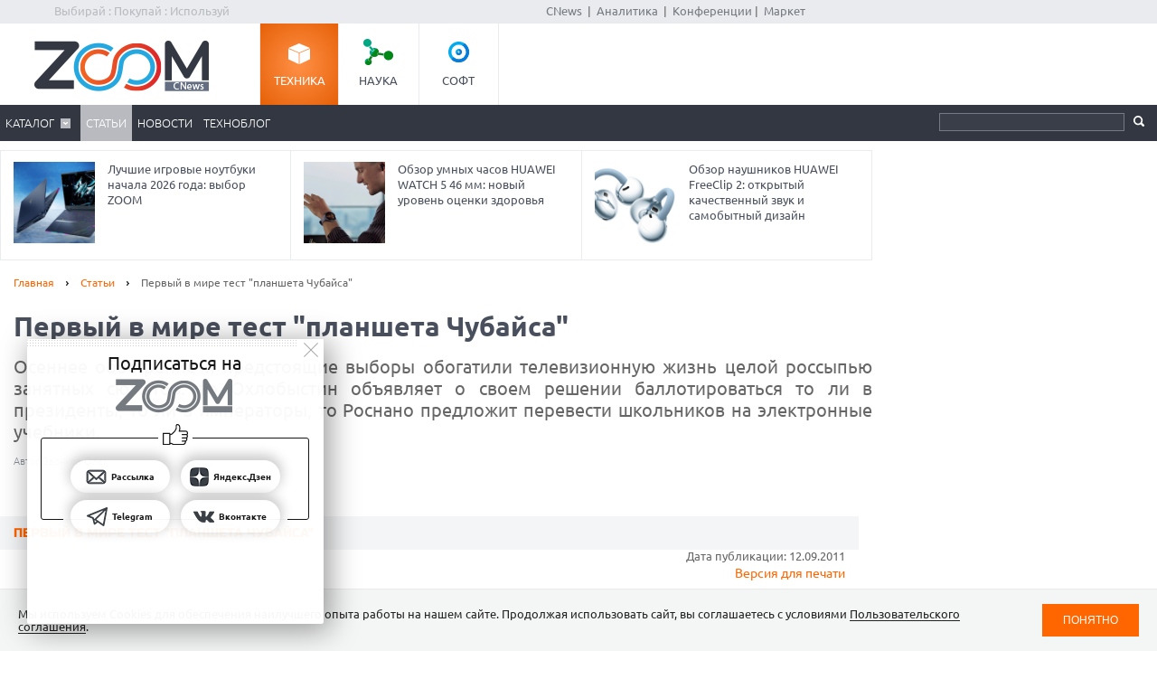

--- FILE ---
content_type: text/html; charset=Windows-1251
request_url: https://zoom.cnews.ru/publication/item/30320
body_size: 33060
content:
<!DOCTYPE html>
<html>
	<head itemscope itemtype="http://schema.org/WPHeader">
		<meta http-equiv="Content-Type" content="text/html; charset=windows-1251" />
		<title itemprop="headline">Первый в мире тест &quot;планшета Чубайса&quot;. Cтатьи, тесты, обзоры</title>

		<link rel="icon" href="/favicon.ico" sizes="48x48">
		<link rel="icon" href="/favicon.svg" sizes="any" type="image/svg+xml">
		<link rel="apple-touch-icon" href="/apple-touch-icon.png">
		<link rel="manifest" href="/site.webmanifest">

		<meta name="viewport" content="width=device-width, initial-scale=1.0">
		<meta name="apple-mobile-web-app-capable" content="yes">
		<meta name="HandheldFriendly" content="True">
		<meta name="apple-mobile-web-app-status-bar-style" content="black">
		<link rel="alternate" type="application/rss+xml" title="Новости и статьи Zoom.CNews" href="//zoom.cnews.ru/inc/rss_zoom.xml" />
		<meta name="zen-verification" content="nmQRbFJXMZrB6XKctzg7NP7wuKCX2A16m7kZrRjXU4QDQcfmCrdeYwvog77Q8bG2" />
 		<meta name="yandex-verification" content="5f597c88c821b365" />
		
	<META data-num="1" itemprop="description" NAME="description" CONTENT="Осеннее обострение и предстоящие выборы обогатили телевизионную жизнь целой россыпью занятных сюжетов: то Охлобыстин объявляет о своем решении баллотироваться то ли в президенты, то ли в императоры, то Роснано предложит перевести школьников на электронные учебники." />
<meta property="og:title" content="Первый в мире тест &amp;quot;планшета Чубайса&amp;quot;" />
<meta property="og:type" content="article" />



	<meta property="og:image" content="//zoom.cnews.ru/inc/images/logo_zoom_fb.png" />
	<meta property="vk:image" content="//zoom.cnews.ru/inc/images/logo_zoom_fb.png" />
<meta property="og:site_name" content="ZOOM.CNews.ru" />
<meta itemprop="description" property="og:description" content="Осеннее обострение и предстоящие выборы обогатили телевизионную жизнь целой россыпью занятных сюжетов: то Охлобыстин объявляет о своем решении баллотироваться то ли в президенты, то ли в императоры, то Роснано предложит перевести школьников на электронные учебники." />
<meta property="fb:admins" content="100000529205873" />
<meta name="verify-admitad" content="0d26522ece" />

<meta name="yandex-verification" content="690343caed59772b" />
<meta name='yandex-verification' content='7c9d5c2a61df92f3' />

		
		<link href="/inc/css/style.css?hash=c07417a6ca7fafa04d03" rel="stylesheet"/>
		<link href="/inc/css/sharer.css?hash=00767731211a562ad413" rel="stylesheet"/>
		<link href="/inc/css/adaptive.css?hash=581d95865d3df35f09a9" rel="stylesheet"/>
		<link href="/inc/css/fancybox.css?hash=50fe1d766455d5fae609" rel="stylesheet"/>
		<link rel="stylesheet" href="https://www.cnews.ru/inc/css/book/external.css" charset="UTF-8">
		<link rel="stylesheet" href="https://cnb.cnews.ru/inc/banners.css" charset="UTF-8">

		<script src="/inc/js/jquery-1.10.1.min.js?hash=65f54d3d5c5b0b975786" type="text/javascript"></script>

		<!--script src="https://yastatic.net/pcode/adfox/loader.js" crossorigin="anonymous"></script-->
		<script src="//cnb.cnews.ru/inc/api.js?1769903720" type="text/javascript"  charset="utf-8"></script>
		
		<script src="/inc/js/jquery.validate.min.js?hash=24ae1ca673cbebd97e2f" type="text/javascript"></script>
		<script src="/inc/js/additional-methods.min.js?hash=d95f4f840a7953a2e64a" type="text/javascript"></script>
		<script src="/inc/js/localization/messages_ru.js?hash=7041531ef3ff1067faea" type="text/javascript"></script>
		<script src="/inc/js/lazyload.min.js?hash=e801dc98425d45d3bdd1" type="text/javascript"></script>
		<script type="text/javascript" src="/inc/js/height_max_banner.js"></script>

		<!--[if lte IE 8]>
			<link rel="stylesheet" href="/inc/css/ie.css" type="text/css" />
		<![endif]-->


		
	
	</head>
	<body >
	<script type="text/javascript" src="//cnb.cnews.ru/rotator.php?zone=63"></script>
	
	
	
		<div class="zoom_shapka">

		<!--cnews_zoom_main--><script type="text/javascript" src="https://cnb.cnews.ru/rotator.php?zone=164"></script>
		</div>
	
		<!-- top -->
		<div class="top">
			<div class="top_inner">
				<div class="slogan">Выбирай : Покупай : Используй</div>
				
				<div class='cnFormLogin' id="cnFormLoginPartner">
	<div class="disignBoxFirst">
		<div class="boxContent">
			<span id="cnInfoLogin" style="display: none;"></span>
			<p class="title">Вход для партнеров</p>
			<form class="form_advanced" method="post" action="/partners/auth" id="cnLoginForm">

				<div class="form_advanced_wrapper login_box_form_wrapper">
					<table cellspacing="0" cellpadding="0" class="form_advanced_table">
						<tbody>
							<tr>
								<td class="caption">E-mail / ФИО:</td>
								<td class="value">
									<input type="text" name="email" id="cnUserName" class="form_input_text" value="">
								</td>
							</tr>
							<tr>
								<td class="caption">Пароль:</td>
								<td class="value">
									<input type="password" name="pass" id="cnPassword" class="form_input_text" value="">
								</td>
							</tr>

							<tr>
								<td class="caption">&nbsp;</td>
								<td class="value">
									<div class="checkbox_wrapp">
										<input type="checkbox" id="login_box_form_input_rememberMe1" name="rememberMe" class="form_input_checkbox" value="on">
										<label for="login_box_form_input_rememberMe1">Запомнить</label>
										<p class="forget_password"><a href="/partners/password_recovery" target="_blank">Забыли пароль?</a></p>
									</div>

								</td>
							</tr>
						</tbody> 
					</table>
				</div> 
				<div class="login_box_text">
					<table class="button_table"> 
						<tbody><tr>
							<td><a href="/partners/registration" target="_blank">Зарегистрируйся сейчас!</a></td>
							<td align="right"><input src="//filearchive.cnews.ru/img/forum/2011/04/12/enter_button_c5eea.png" type="image" class="img_button" value="Войти"></td>
							<td align="right"><img src="//filearchive.cnews.ru/img/forum/2011/04/12/cancel_button_05cc3.png" class="img_button cnAuthCancel" value="Отмена"></td>
						</tr>
					</tbody></table>
				</div>
			</form>
		</div>
	</div>
</div>
				<div class='cnFormLogin' id="cnFormLoginCompany">
	<div class="disignBoxFirst">
		<div class="boxContent">
			<span id="cnInfoLogin" style="display: none;"></span>
			<p class="title">Вход для продавцов</p>
			<form class="form_advanced" method="post" action="/cabinet/" id="cnCompanyAuthForm">

				<div class="form_advanced_wrapper login_box_form_wrapper">
					<div id='alert_message'></div>
					<table cellspacing="0" cellpadding="0" class="form_advanced_table">
						<tbody>
							<tr>
								<td class="caption">E-mail / ФИО:</td>
								<td class="value">
									<input type="text" name="email" id="reg-login" class="form_input_text" value="">
								</td>
							</tr>
							<tr>
								<td class="caption">Пароль:</td>
								<td class="value">
									<input type="password" name="pass" id="reg-password" class="form_input_text" value="">
								</td>
							</tr> 

							<tr>
								<td class="caption">&nbsp;</td>
								<td class="value">
									<div class="checkbox_wrapp">
										<input type="checkbox" id="login_box_form_input_rememberMe" name="rememberMe" class="form_input_checkbox" value="on">
										<label for="login_box_form_input_rememberMe">Запомнить</label>
										<p class="forget_password"><a href="/company/password_recovery" target="_blank">Забыли пароль?</a></p>
									</div>

								</td>
							</tr>
						</tbody>
					</table>
				</div>
				<div class="login_box_text">
					<table class="button_table">
						<tbody><tr>
							<td><a href="/company/registration" target="_blank">Зарегистрируйся сейчас!</a></td>
							<td align="right">
								<img src="//filearchive.cnews.ru/img/forum/2011/04/12/enter_button_c5eea.png" id='cnAuthCompany' class="img_button">	
							</td>
							<td align="right">
								<img src="//filearchive.cnews.ru/img/forum/2011/04/12/cancel_button_05cc3.png" class="img_button cnAuthCancel">
							</td>
						</tr>
					</tbody>
					</table>
				</div>
			</form>
		</div>
	</div>
</div>
				
				<div class="center">
					<a href="//www.cnews.ru/">CNews</a> &nbsp;|&nbsp;
					<a href="//www.cnews.ru/reviews/"> Аналитика</a> &nbsp;|&nbsp;
					<a href="//events.cnews.ru/">Конференции</a>&nbsp;|&nbsp;
					<a href="//market.cnews.ru/">Маркет</a>
				</div>
			</div>
		</div>
		<!-- /top -->

		<div class="cnb-1280-container">
			<script type="text/javascript" src="https://cnb.cnews.ru/rotator.php?zone=385"></script>
		</div>

		<!-- container -->
		<div class="container">
			<!-- header -->
			<header class="header">
				<div class="banner_header">

																		<script type="text/javascript" src="//cnb.cnews.ru/rotator.php?zone=134"></script>

											
				</div>
				<div class="header_inner">
					<div class="logo">
						<a href="/"><img src="/inc/images/logo.png" alt="" /></a>
					</div>
					<nav class="project_menu">
						<ul itemscope itemtype="http://schema.org/SiteNavigationElement">
							<li><a itemprop="url" href="/" class="project_tech active">Техника</a></li>
							<li><a itemprop="url" href="/rnd" class="project_sience">Наука</a></li>
							<!--<li><a itemprop="url" href="/games" class="project_games">Игры</a></li>-->
							<li><a itemprop="url" href="/soft" class="project_soft">Софт</a></li>
						</ul>
					</nav>
				</div>
				<div class="navig">
					<div class="navig_inner">
						<div class="menu-icon"></div>
<div class="menu-close"></div>

<nav class="main_menu">
	<ul>
		<li class="sub"><a href="/main/catalog">Каталог</a>
			<div class="sub_menu">
				<ul class="sub_menu_main">
					<li><a href="/category/main_item/206" class="mm_comp">КОМПЬЮТЕРНАЯ ТЕХНИКА</a></li>
					<li><a href="/category/main_item/211" class="mm_tel">СМАРТФОНЫ И ТЕЛЕФОНЫ</a></li>
					<li><a href="/category/main_item/214" class="mm_photo">ФОТО-, ВИДЕОТЕХНИКА</a></li>
					<li><a href="/category/main_item/366" class="mm_navigation">НАВИГАЦИЯ</a></li>
					<li><a href="/category/main_item/222" class="mm_audio">АУДИОТЕХНИКА</a></li>
					<li><a href="/category/main_item/243" class="mm_climate">КЛИМАТИЧЕСКАЯ ТЕХНИКА</a></li>
					<li><a href="/category/main_item/226" class="mm_house">Бытовая ТЕХНИКА</a></li>
					<li><a href="/category/main_item/237" class="mm_kitchen">Кухонная ТЕХНИКА</a></li>
				</ul>
				<div class="sub_menu_base">
					<ul class="sub_menu_item">
						<li><a href="/category/main_item/206" class="mm_comp">КОМПЬЮТЕРНАЯ ТЕХНИКА</a>
							<ul>
																	<li><a href="/category/item/426"  >
										Жесткие диски, SSD и сетевые накопители
									</a></li>
																	<li><a href="/category/item/406" style="color: #FF7601;" >
										Электронные книги
									</a></li>
																	<li><a href="/category/item/386"  >
										Планшетные компьютеры
									</a></li>
																	<li><a href="/category/item/220"  >
										Принтеры
									</a></li>
																	<li><a href="/category/item/221"  >
										Мониторы
									</a></li>
																	<li><a href="/category/item/253"  >
										Ноутбуки
									</a></li>
															</ul>
						</li>
						<li><a href="/category/main_item/211" class="mm_tel">СМАРТФОНЫ И ТЕЛЕФОНЫ</a>
							<ul>
																	<li><a href="/category/item/213"  >
										Смартфоны
									</a></li>
																	<li><a href="/category/item/427"  >
										Умные часы и браслеты
									</a></li>
																	<li><a href="/category/item/212"  >
										Сотовые телефоны
									</a></li>
															</ul>
						</li>
					</ul>
					<ul class="sub_menu_item">
						<li><a href="/category/main_item/214" class="mm_photo">ФОТО-, ВИДЕОТЕХНИКА</a>
							<ul>
																																											<li><a href="/category/item/218"  >
										Медиапроигрыватели
									</a></li>
																																			<li><a href="/category/item/219"  >
										Проекторы
									</a></li>
																																			<li><a href="/category/item/217"  >
										ТВ
									</a></li>
																																			<li><a href="/category/item/216"  >
										Видеокамеры
									</a></li>
																																			<li><a href="/category/item/215"  >
										Фотоаппараты
									</a></li>
																								</ul>
						</li>
						<li><a href="/category/main_item/366" class="mm_navigation">Навигация</a>
							<ul>
																	<li><a href="/category/item/367"  >
										GPS-навигаторы
									</a></li>
															</ul>
						</li>
						<li><a href="/category/main_item/222" class="mm_audio">АУДИОТЕХНИКА</a>
							<ul>
																	<li><a href="/category/item/224"  >
										Портативное аудио
									</a></li>
															</ul>
						</li>
					</ul>
					<ul class="sub_menu_item">
						<li><a href="/category/main_item/243" class="mm_climate">КЛИМАТИЧЕСКАЯ ТЕХНИКА</a>
							<ul>
																	<li><a href="/category/item/244"  >
										Кондиционеры
									</a></li>
															</ul>
						</li>
						<li><a href="/category/main_item/226" class="mm_house">Бытовая ТЕХНИКА</a>
							<ul>
																	<li><a href="/category/item/229"  >
										Утюги
									</a></li>
																	<li><a href="/category/item/228"  >
										Пылесосы
									</a></li>
																	<li><a href="/category/item/227"  >
										Стиральные и сушильные машины
									</a></li>
															</ul>
						</li>
					</ul>
					<ul class="sub_menu_item">
						<li><a href="/category/main_item/237" class="mm_kitchen">Кухонная ТЕХНИКА</a>
							<ul>
																	<li><a href="/category/item/266"  >
										Посудомоечные машины
									</a></li>
																	<li><a href="/category/item/274"  >
										Чайники
									</a></li>
																	<li><a href="/category/item/241"  >
										Вытяжки
									</a></li>
																	<li><a href="/category/item/240"  >
										Плиты и печи
									</a></li>
																	<li><a href="/category/item/239"  >
										Микроволновые печи
									</a></li>
																	<li><a href="/category/item/238"  >
										Холодильники
									</a></li>
															</ul>
						</li>
						
					</ul>
				</div>
			</div>
		</li> 

						<li class="active"><a href="/publication/">Статьи</a></li>
		
						<li><a href="/news/">Новости</a></li>
				<li><a href="/b/index/tehnoblog">Техноблог</a></li>
		
                
                
		
<!--
					<li><a href="/b/index/tehnoblog" class="nav_adv1 adv_nokia1"><span>Техноблог</span></a></li>
		-->
		
		
		
		

		


	</ul>
</nav>

						<div class="navig_right">
							<ul itemscope itemtype="http://schema.org/SiteNavigationElement" class="menu_stick">
								<li><a itemprop="url" href="/" class="stick_tech">Техника</a></li>
								<li><a itemprop="url" href="/rnd" class="stick_sience">Наука</a></li>
								<!--<li><a itemprop="url" href="/games" class="stick_games">Игры</a></li>-->
								<li><a itemprop="url" href="/soft" class="stick_soft">Софт</a></li>
							</ul>
							<div class="stick_logo"><a href="/"><img src="/inc/images/logo_small.png" alt="" /></a></div>
							<form action="/searchsite/index/" class="search" method="get" id="search">
								<fieldset>
									<input type="search" class="search_text" name="query" id="searchTxt" value="" />
									<input type="submit" value="" id="searchBtn"/>
								</fieldset>
								<div class="suggests-container"></div>
							</form>
						
						</div>
					</div>
				</div>			
				
				<div class="banner">
																						
<noindex>
	<div class="banner_block"> 
					<script type="text/javascript" src="//cnb.cnews.ru/rotator.php?zone=21"></script>
			</div>
</noindex>
																			</div>
			</header>
			<!-- /header -->

							<!--tizer-->
				<noindex>
					<div id="tizer_block" class='tizer_block'>
											<div class="tizer_item">
							<a href="http://zoom.cnews.ru/publication/item/65956">
								<img src="https://filearchive.cnews.ru/mrtest/images/publication/956/65956_IMG_100X100.png" width="90" height="90"/>
								Лучшие снегоуборщики для дома и дачи: хиты продаж
								<span class="detal"></span>
							</a>
						</div>
											<div class="tizer_item">
							<a href="http://zoom.cnews.ru/publication/item/65952">
								<img src="https://filearchive.cnews.ru/mrtest/images/publication/952/65952_IMG_100X100.png" width="90" height="90"/>
								Лучшие игровые ноутбуки начала 2026 года: выбор ZOOM
								<span class="detal"></span>
							</a>
						</div>
											<div class="tizer_item">
							<a href="https://zoom.cnews.ru/publication/item/65666">
								<img src="https://zoom.cnews.ru/inc/informer/466a51f7.png" width="90" height="90"/>
								Обзор умных часов HUAWEI WATCH 5 46 мм: новый уровень оценки здоровья
								<span class="detal"></span>
							</a>
						</div>
											<div class="tizer_item">
							<a href="http://zoom.cnews.ru/publication/item/65960">
								<img src="https://filearchive.cnews.ru/mrtest/images/publication/960/65960_IMG_100X100.png" width="90" height="90"/>
								Обзор наушников HUAWEI FreeClip 2: открытый качественный звук и самобытный дизайн
								<span class="detal"></span>
							</a>
						</div>
										</div>
				</noindex>
				<!--/tizer-->
			

<div class="main_content" class="_ga1_on_" > <article class="article_content" itemscope itemtype="http://schema.org/Article">
	<div class="wrapper">
		<div class="content content_inner">
			<div class="breadcrumbs" itemscope itemtype="http://schema.org/BreadcrumbList">
				<a itemprop="itemListElement" itemscope itemtype="http://schema.org/ListItem" href="/">Главная</a> <span class="separ"></span>
				<a itemprop="itemListElement" itemscope itemtype="http://schema.org/ListItem" href="/publication/">Статьи</a> <span class="separ"></span>
				<span itemprop="itemListElement" itemscope itemtype="http://schema.org/ListItem" class="active">Первый в мире тест &quot;планшета Чубайса&quot;</span>
			</div>
						<a href="#comm" class="comment_number_big" id="pub30320"
				data-comment-url="//zoom.cnews.ru/publication/item/30320">0</a>
						

			

			<h1 itemprop="headline" data-category-ids="2417247"
				>Первый в мире тест &quot;планшета Чубайса&quot; </h1>  <div class="lead Anonce">
				Осеннее обострение и предстоящие выборы обогатили телевизионную жизнь целой россыпью занятных сюжетов: то Охлобыстин объявляет о своем решении баллотироваться то ли в президенты, то ли в императоры, то Роснано предложит перевести школьников на электронные учебники.
		</div>
		
					<div class="author" itemprop="author">Автор Звонков Олег</div> 
					
					<div class="publication-counters">
				<span class="views_count" id="show-30320" data-show-id="30320" data-show-type="zoom_article"></span>
			</div>
			</div>
</div>


<div class="sidebar public_banner_240x400">
		<div class="banner">
		
<noindex><nofollow>
	<script type="text/javascript" src="https://cnb.cnews.ru/rotator.php?zone=114"></script>
</noindex></nofollow>


	</div>
	</div>


<style>
	.tizer_block {
		margin-right: 315px;
	}

	.tizer_block .tizer_item:first-child {
		display: none;
	}

	.tizer_block .tizer_item {
		width: 33.333%;
	}
</style>

<div class="container article-base">
	<div class="wrapper">
		<div class="content article_inner">

			<div class="subheaders">

				<div class="section_sub_title">Первый в мире тест &quot;планшета Чубайса&quot;</div>
				<div>
										<div style='text-align:right; padding-right:15px;' itemprop="datePublished">
						Дата публикации: 12.09.2011
					</div>
					<a href="/publication/printed/30320" class="link_print">Версия для печати</a>
				</div>
			</div>

			
			<div itemprop="articleBody" class="article_text NewsBody" data-reading_type="publication" data-reading_id="30320">
				<p>Глава Роснано Анатолий Чубайс вместе со своей инициативой школьных ридеров оказался в центре внимания совсем недавно, <a target="_blank" href="http://zoom.cnews.ru/news/item/451915">когда продемонстрировал на встрече с премьером</a> свое нанодетище — <a target="_blank" href="http://zoom.cnews.ru/goods_card/item/206764/plastic-logic-100">Plastic Logic 100</a>.</p>
<p>Возможно, сама фигура Чубайса в глазах обывателей несколько одиозна, возможно, удивило место презентации <a target="_blank" href="http://zoom.cnews.ru/goods_card/item/206764/plastic-logic-100">букридера,</a> однозначно сказать трудно, но это событие вызвало порядочный и не вполне здоровый <a href="https://www.cnews.ru/book/%D0%A0%D0%B5%D0%B7%D0%BE%D0%BD%D0%B0%D0%BD%D1%81_%D0%9D%D0%9F%D0%9F" class="book-link" rel="noindex">резонанс</a> в обществе. Тут же появились сообщения, что в некоторых школах родителей первоклассников уже заставляют покупать это чудесное устройство, но на руки его не дают, а прикручивают к партам болтами, чтобы не дай бог дети чего не поломали.</p>
<p align="center"><img width="473" height="600" alt="" style="width: 473px; height: 600px;" data-src="http://filearchive.cnews.ru/img/zoom/2011/09/12/dsc_0158_422a3.jpg"></p>
<p style="text-align: center;"><small><b> <a href="https://www.cnews.ru/book/Plastic_Logic_-_%D0%9F%D0%BB%D0%B0%D1%81%D1%82%D0%B8%D0%BA_%D0%9B%D0%BE%D0%B4%D0%B6%D0%B8%D0%BA_-_Polymer_Vision" class="book-link" rel="noindex">Plastic Logic 100</a><sup>
        <br></sup></b></small></p>
<p>То интернет волнами будоражат объявления о все новых и новых ценах на электронный школьный учебник, и цены эти скачут день ото дня, увеличиваясь в разы. Но это все измышления общего характера, конкретной информации об устройстве практически нет, потому что сам <a href="https://www.cnews.ru/book/BookReader_-_%D0%91%D1%83%D0%BA%D1%80%D0%B8%D0%B4%D0%B5%D1%80_-_%D0%AD%D0%BB%D0%B5%D0%BA%D1%82%D1%80%D0%BE%D0%BD%D0%BD%D0%B0%D1%8F_%D0%BA%D0%BD%D0%B8%D0%B3%D0%B0_%D1%83%D1%81%D1%82%D1%80%D0%BE%D0%B9%D1%81%D1%82%D0%B2%D0%BE_-_%D1%86%D0%B8%D1%84%D1%80%D0%BE%D0%B2%D1%8B%D0%B5_%D0%BA%D0%BD%D0%B8%D0%B3%D0%B8" class="book-link" rel="noindex">букридер</a> мало кто видел.
Рассмотрим ближе <a href="https://www.cnews.ru/book/EdTech_-_%D0%AD%D0%BB%D0%B5%D0%BA%D1%82%D1%80%D0%BE%D0%BD%D0%BD%D1%8B%D0%B5_%D1%83%D1%87%D0%B5%D0%B1%D0%BD%D0%B8%D0%BA%D0%B8_-_Electronic_textbooks" class="book-link" rel="noindex">электронный учебник</a> от Роснано Plastic Logic 100, который попал к нам в редакцию.</p>
<p>Внешне <a target="_blank" href="http://zoom.cnews.ru/goods_card/item/206764/plastic-logic-100">Plastic Logic 100</a> выглядит вполне даже привлекательно. Размеры: 279 на 215 мм. Толщина: 7,5 мм. Вес: 475 г, что при таких габаритах просто отлично и совершенно невесомо.</p>
<p>Экран 10,7 дюймов. «Первое и единственное в мире устройство на базе "PlasticPaper", как говорит об этом <a target="_blank" href="" rel="nofollow">ридере </a>производитель. Хотя это и так уже все знают, но повторимся, в данном устройстве установлен не стеклянный экран, как в других букридерах, а пластиковый — «безопасный планшетник для школьников», со слов <a href="https://www.cnews.ru/book/%D0%A7%D1%83%D0%B1%D0%B0%D0%B9%D1%81_%D0%90%D0%BD%D0%B0%D1%82%D0%BE%D0%BB%D0%B8%D0%B9" class="book-link" rel="noindex">Чубайса</a>. Безопасный, потому что в случае вандального отношения к нему школьника экран гнется, но не бьется и не ломается, тем самым физически школьнику никак не повредит.</p>
<p>Не так давно, около года-полутора назад, этот экран в новостях уже мелькал, тогда его представляли, как чуть ли не последнее достижение <a href="https://www.cnews.ru/book/%D0%A0%D0%BE%D1%81%D1%81%D0%B8%D1%8F_-_%D0%A0%D0%A4_-_%D0%A0%D0%BE%D1%81%D1%81%D0%B8%D0%B9%D1%81%D0%BA%D0%B0%D1%8F_%D1%84%D0%B5%D0%B4%D0%B5%D1%80%D0%B0%D1%86%D0%B8%D1%8F" class="book-link" rel="noindex">российской</a> науки, а если говорить точнее, как разработки <a href="https://www.cnews.ru/book/%D0%A0%D0%BE%D1%81%D0%BD%D0%B0%D0%BD%D0%BE_-_%D0%A0%D0%BE%D1%81%D0%BD%D0%B0%D0%BD%D0%BE%D1%82%D0%B5%D1%85_-_%D0%A0%D0%BE%D1%81%D0%BD%D0%B0%D0%BD%D0%BE%D1%82%D0%B5%D1%85%D0%BD%D0%BE%D0%BB%D0%BE%D0%B3%D0%B8%D0%B8_-_%D0%A0%D0%BE%D1%81%D1%81%D0%B8%D0%B9%D1%81%D0%BA%D0%B0%D1%8F_%D0%BA%D0%BE%D1%80%D0%BF%D0%BE%D1%80%D0%B0%D1%86%D0%B8%D1%8F_%D0%BD%D0%B0%D0%BD%D0%BE%D1%82%D0%B5%D1%85%D0%BD%D0%BE%D0%BB%D0%BE%D0%B3%D0%B8%D0%B9_-" class="book-link" rel="noindex">Роснано</a>. Но по факту вклада российской науки, в лице Роснано, в этом устройстве нет никакого, за исключением инвестиций. <a href="https://www.cnews.ru/book/BookReader_-_%D0%91%D1%83%D0%BA%D1%80%D0%B8%D0%B4%D0%B5%D1%80_-_%D0%AD%D0%BB%D0%B5%D0%BA%D1%82%D1%80%D0%BE%D0%BD%D0%BD%D0%B0%D1%8F_%D0%BA%D0%BD%D0%B8%D0%B3%D0%B0_%D1%83%D1%81%D1%82%D1%80%D0%BE%D0%B9%D1%81%D1%82%D0%B2%D0%BE_-_%D1%86%D0%B8%D1%84%D1%80%D0%BE%D0%B2%D1%8B%D0%B5_%D0%BA%D0%BD%D0%B8%D0%B3%D0%B8" class="book-link" rel="noindex">Букридер</a> выпускается компанией <a href="https://www.cnews.ru/book/Plastic_Logic_-_%D0%9F%D0%BB%D0%B0%D1%81%D1%82%D0%B8%D0%BA_%D0%9B%D0%BE%D0%B4%D0%B6%D0%B8%D0%BA_-_Polymer_Vision" class="book-link" rel="noindex">Plastic Logic</a> (<a href="https://www.cnews.ru/book/%D0%92%D0%B5%D0%BB%D0%B8%D0%BA%D0%BE%D0%B1%D1%80%D0%B8%D1%82%D0%B0%D0%BD%D0%B8%D1%8F_-_%D0%A1%D0%BE%D0%B5%D0%B4%D0%B8%D0%BD%D1%91%D0%BD%D0%BD%D0%BE%D0%B5_%D0%9A%D0%BE%D1%80%D0%BE%D0%BB%D0%B5%D0%B2%D1%81%D1%82%D0%B2%D0%BE_%D0%92%D0%B5%D0%BB%D0%B8%D0%BA%D0%BE%D0%B1%D1%80%D0%B8%D1%82%D0%B0%D0%BD%D0%B8%D0%B8_%D0%B8_%D0%A1%D0%B5%D0%B2%D0%B5%D1%80%D0%BD%D0%BE%D0%B9_%D0%98%D1%80%D0%BB%D0%B0%D0%BD%D0%B4%D0%B8%D0%B8" class="book-link" rel="noindex">британская</a> компания с <a href="https://www.cnews.ru/book/RnD_-_R_D_-_Research_and_Development_-_%D0%9D%D0%98%D0%9E%D0%9A%D0%A0_-_%D0%9D%D0%B0%D1%83%D1%87%D0%BD%D0%BE-%D0%B8%D1%81%D1%81%D0%BB%D0%B5%D0%B4%D0%BE%D0%B2%D0%B0%D1%82%D0%B5%D0%BB%D1%8C%D1%81%D0%BA%D0%B8%D0%B5_%D0%BE%D0%BF%D1%8B%D1%82%D0%BD%D0%BE-%D0%BA%D0%BE%D0%BD%D1%81%D1%82%D1%80%D1%83%D0%BA%D1%82%D0%BE%D1%80%D1%81%D0%BA%D0%B8%D0%B5_%D0%B8_%D0%BF%D1%80%D0%BE%D0%B5%D0%BA%D1%82%D0%BD%D0%BE-%D0%B8%D0%B7%D1%8B%D1%81%D0%BA%D0%B0%D1%82%D0%B5%D0%BB%D1%8C%D1%81%D0%BA%D0%B8%D0%B5_%D1%80%D0%B0%D0%B1%D0%BE%D1%82%D1%8B_-_%D0%9D%D0%B0%D1%83%D1%87%D0%BD%D0%BE-%D0%B8%D1%81%D1%81%D0%BB%D0%B5%D0%B4%D0%BE%D0%B2%D0%B0%D1%82%D0%B5%D0%BB%D1%8C%D1%81%D0%BA%D0%B0%D1%8F_%D1%80%D0%B0%D0%B1%D0%BE%D1%82%D0%B0_%D0%9D%D0%98%D0%A0" class="book-link" rel="noindex">исследовательским центром</a> в <a href="https://www.cnews.ru/book/%D0%92%D0%B5%D0%BB%D0%B8%D0%BA%D0%BE%D0%B1%D1%80%D0%B8%D1%82%D0%B0%D0%BD%D0%B8%D1%8F_-_%D0%9A%D0%B5%D0%BC%D0%B1%D1%80%D0%B8%D0%B4%D0%B6" class="book-link" rel="noindex">Кембридже</a>, штаб-квартирой в Калифорнии и заводом в Дрездене), которая разрабатывала его около пяти лет.</p>
<p align="center"><img width="500" height="332" alt="" style="width: 500px; height: 332px;" data-src="http://filearchive.cnews.ru/img/zoom/2011/09/12/dsc_0159_58fcb.JPG"></p>
<p style="text-align: center;"><small><b> Крпус устройства тонкий, но хлипкий<sup>
        <br></sup></b></small></p>
<p>В январе 2009 года на выставке CES был представлен прототип, а на CES 2010 уже полноценное устройство, хотя под другим названием — QUE proReader, но внешне совершенно такое же, как нынешний <a target="_blank" href="http://zoom.cnews.ru/goods_card/item/206764/plastic-logic-100">Plastic Logic 100</a>. Правда, QUE был ориентирован на бизнес-сегмент рынка <a href="https://www.cnews.ru/book/%D0%9F%D0%BB%D0%B0%D0%BD%D1%88%D0%B5%D1%82_-_%D0%9F%D0%BB%D0%B0%D0%BD%D1%88%D0%B5%D1%82%D0%BD%D1%8B%D0%B9_%D0%BA%D0%BE%D0%BC%D0%BF%D1%8C%D1%8E%D1%82%D0%B5%D1%80_-_TabletPC_-_Tablet_computer_-_%D1%82%D0%B0%D0%B1%D0%BB%D0%B5%D1%82%D0%BA%D0%B0_" class="book-link" rel="noindex">планшетников</a>, и производитель напичкал его под завязку всем, чем только можно, в том числе Wi-Fi и 3G. Помимо всяких прочих вкусностей, QUE синхронизировался со <a href="https://www.cnews.ru/book/Smartphone_-_%D0%A1%D0%BC%D0%B0%D1%80%D1%82%D1%84%D0%BE%D0%BD_-_%D0%9A%D0%BE%D0%BC%D0%BC%D1%83%D0%BD%D0%B8%D0%BA%D0%B0%D1%82%D0%BE%D1%80" class="book-link" rel="noindex">смартфоном</a> BlackBerry, работал с форматом truVue (специально разработанным Adobe для электронных газет), поддерживал Gmail, Windows Live и пр. Так же планировалась возможность работы с Outlook, Powerpoint, Word и Excel. Но, по факту, цена на это устройство оказалась несколько запредельная, выше, чем на полноценные планшеты, и <a target="_blank" href="http://zoom.cnews.ru/goods_card/item/206764/plastic-logic-100">Plastic Logic </a>от дальнейшего продвижения QUE пришлось отказаться.</p>
<p>Как это ни печально, на данном этапе развития пластиковых E-Inc-<a href="https://www.cnews.ru/book/%D0%AD%D0%BB%D0%B5%D0%BA%D1%82%D1%80%D0%BE%D0%BD%D0%B8%D0%BA%D0%B0_-_%D0%94%D0%B8%D1%81%D0%BF%D0%BB%D0%B5%D0%B9_-_%D0%9C%D0%BE%D0%BD%D0%B8%D1%82%D0%BE%D1%80_-_Display_-_Monitor" class="book-link" rel="noindex">дисплеев</a> планшет-букридер QUE proReader получился явно неконкурентноспособным в коммерческом плане.</p>
<p>
  <br></p>
<p>Подробную предысторию устройства мы уже не раз освещали в наших <a target="_blank" href="http://www.cnews.ru/news/top/index.shtml?2011/08/19/451915">новостях</a>. Справедливости ради заметим, что «пластиковая» <a href="https://www.cnews.ru/book/%D0%AD%D0%BB%D0%B5%D0%BA%D1%82%D1%80%D0%BE%D0%BD%D0%B8%D0%BA%D0%B0_-_%D0%AD%D0%BB%D0%B5%D0%BA%D1%82%D1%80%D0%BE%D0%BD%D0%BD%D1%8B%D0%B5_%D1%83%D1%81%D1%82%D1%80%D0%BE%D0%B9%D1%81%D1%82%D0%B2%D0%B0_-_%D0%AD%D0%BB%D0%B5%D0%BA%D1%82%D1%80%D0%BE%D0%BD%D0%BD%D0%B0%D1%8F_%D1%82%D0%B5%D1%85%D0%BD%D0%B8%D0%BA%D0%B0_-_%D0%9F%D1%80%D0%BE%D0%BC%D1%8B%D1%88%D0%BB%D0%B5%D0%BD%D0%BD%D0%BE%D0%B5_%D0%BF%D1%80%D0%BE%D0%B8%D0%B7%D0%B2%D0%BE%D0%B4%D1%81%D1%82%D0%B2%D0%BE_%D0%B8_%D1%80%D0%B0%D0%B7%D1%80%D0%B0%D0%B1%D0%BE%D1%82%D0%BA%D0%B0_%D1%8D%D0%BB%D0%B5%D0%BA%D1%82%D1%80%D0%BE%D0%BD%D0%B8%D0%BA%D0%B8_-_Electronics_-_Electronic_devices_-_Electronic_equipment_-_Industrial_production_and_development_of_electronics" class="book-link" rel="noindex">электроника</a> – направление уникальное и достаточно молодое, в будущем ожидаются не только электронные книги на ее основе, но и более сложные устройства. Так что со стратегической точки зрения инвестиции <a href="https://www.cnews.ru/book/%D0%A0%D0%BE%D1%81%D0%BD%D0%B0%D0%BD%D0%BE_-_%D0%A0%D0%BE%D1%81%D0%BD%D0%B0%D0%BD%D0%BE%D1%82%D0%B5%D1%85_-_%D0%A0%D0%BE%D1%81%D0%BD%D0%B0%D0%BD%D0%BE%D1%82%D0%B5%D1%85%D0%BD%D0%BE%D0%BB%D0%BE%D0%B3%D0%B8%D0%B8_-_%D0%A0%D0%BE%D1%81%D1%81%D0%B8%D0%B9%D1%81%D0%BA%D0%B0%D1%8F_%D0%BA%D0%BE%D1%80%D0%BF%D0%BE%D1%80%D0%B0%D1%86%D0%B8%D1%8F_%D0%BD%D0%B0%D0%BD%D0%BE%D1%82%D0%B5%D1%85%D0%BD%D0%BE%D0%BB%D0%BE%D0%B3%D0%B8%D0%B9_-" class="book-link" rel="noindex">Роснано</a> выглядят привлекательно.</p>
<p align="center"><img width="500" height="382" alt="" style="width: 500px; height: 382px;" data-src="http://filearchive.cnews.ru/img/zoom/2011/09/12/dsc_0161_ffe9c.jpg"></p>
<p style="text-align: center;"><small><b> Необычная для электронных устройств страна-производитель<sup>
        <br></sup></b></small></p>
<p>Как бы карикатурно не выглядела эта история с презентациями букридера первым лицам государства и с телевизионными сказками о наших нанодостижениях, тем не менее, общий <a href="https://www.cnews.ru/book/%D0%A0%D0%BE%D1%81%D1%82%D0%B5%D1%85_-_%D0%A0%D0%BE%D1%81%D1%8D%D0%BB%D0%B5%D0%BA%D1%82%D1%80%D0%BE%D0%BD%D0%B8%D0%BA%D0%B0_-_%D0%92%D0%B5%D0%BA%D1%82%D0%BE%D1%80_%D0%9D%D0%98%D0%98_-_%D0%9D%D0%B0%D1%83%D1%87%D0%BD%D0%BE-%D0%B8%D1%81%D1%81%D0%BB%D0%B5%D0%B4%D0%BE%D0%B2%D0%B0%D1%82%D0%B5%D0%BB%D1%8C%D1%81%D0%BA%D0%B8%D0%B9_%D0%B8%D0%BD%D1%81%D1%82%D0%B8%D1%82%D1%83%D1%82" class="book-link" rel="noindex">вектор</a> надо признать положительным. Хоть тушкой, хоть чучелом, хоть такими слоновьими телодвижениями, но Роснано влезает в разработку и производство современных устройств. Устройств на данный момент не совершенных, но, вне всякого сомнения, перспективных.</p>
<p>Забегая вперед, отметим, что в электронном учебнике <a target="_blank" href="http://zoom.cnews.ru/goods_card/item/206764/plastic-logic-100">Plastic Logic 100</a> предполагаемые «навороты» QUE не просто обрезаны, а уничтожены, как класс. Там нет ничего: ни <a href="https://www.cnews.ru/book/Wi-Fi_-_Wireless_Fidelity_LAN_-_Wi-Fi_802_11_Wave_-_IEEE_802_11_-_%D0%A1%D1%82%D0%B0%D0%BD%D0%B4%D0%B0%D1%80%D1%82_%D0%B1%D0%B5%D1%81%D0%BF%D1%80%D0%BE%D0%B2%D0%BE%D0%B4%D0%BD%D0%BE%D0%B9_%D1%81%D0%B2%D1%8F%D0%B7%D0%B8" class="book-link" rel="noindex">Wi-Fi</a>, ни <a href="https://www.cnews.ru/book/3G_-_IMT-2000_-_%D1%81%D1%82%D0%B0%D0%BD%D0%B4%D0%B0%D1%80%D1%82_%D0%BC%D0%BE%D0%B1%D0%B8%D0%BB%D1%8C%D0%BD%D0%BE%D0%B9_%D1%81%D0%B2%D1%8F%D0%B7%D0%B8_%D1%82%D1%80%D0%B5%D1%82%D1%8C%D0%B5%D0%B3%D0%BE_%D0%BF%D0%BE%D0%BA%D0%BE%D0%BB%D0%B5%D0%BD%D0%B8%D1%8F" class="book-link" rel="noindex">3G</a>, ни <a href="https://www.cnews.ru/book/Microsoft_Outlook" class="book-link" rel="noindex">Outlook</a>, <a href="https://www.cnews.ru/book/Microsoft_Office_PowerPoint_-_ppt-pptx-pptm" class="book-link" rel="noindex">Powerpoint</a>, Word, <a href="https://www.cnews.ru/book/Microsoft_Office" class="book-link" rel="noindex">Excel</a>, ни <a href="https://www.cnews.ru/book/Google_Gmail" class="book-link" rel="noindex">Gmail</a>, ни <a href="https://www.cnews.ru/book/Microsoft_account_-_Microsoft_UAC_-_Microsoft_User_Account_Control_-_Microsoft_Passport_-_NET_Passport_-_Windows_Live_ID" class="book-link" rel="noindex">Windows Live</a>, ни тем более <a href="https://www.cnews.ru/book/BlackBerry_-_Research_In_Motion_RIM_" class="book-link" rel="noindex">BlackBerry</a>. Поэтому озвученная Чубайсом цена в 12 тыс. руб. вполне реальна, а последующие взбросы на <a href="https://www.cnews.ru/book/%D0%92%D0%B5%D0%BD%D1%82%D0%B8%D0%BB%D1%8F%D1%82%D0%BE%D1%80_-_Fan" class="book-link" rel="noindex">вентилятор</a> разными интернет-изданиями цен в 20-25 тыс. руб., обоснованных на <a href="https://www.cnews.ru/book/%D0%9A%D0%B8%D0%B1%D0%B5%D1%80%D0%B1%D0%B5%D0%B7%D0%BE%D0%BF%D0%B0%D1%81%D0%BD%D0%BE%D1%81%D1%82%D1%8C_-_DLP_-_Data_Leak_Prevention_-_IDL_-_Information_Leaks_Detection_-_%D0%9F%D1%80%D0%B5%D0%B4%D0%BE%D1%82%D0%B2%D1%80%D0%B0%D1%89%D0%B5%D0%BD%D0%B8%D0%B5_%D1%83%D1%82%D0%B5%D1%87%D0%B5%D0%BA_%D0%B8%D0%BD%D1%84%D0%BE%D1%80%D0%BC%D0%B0%D1%86%D0%B8%D0%B8_-_%D0%9F%D1%80%D0%B5%D0%B4%D0%BE%D1%82%D0%B2%D1%80%D0%B0%D1%89%D0%B5%D0%BD%D0%B8%D0%B5_%D0%BF%D0%BE%D1%82%D0%B5%D1%80%D0%B8_%D0%B4%D0%B0%D0%BD%D0%BD%D1%8B%D1%85" class="book-link" rel="noindex">утечках</a> из Роснано, либо контролируемый черный пиар, либо, что вполне возможно, большие цены относятся к какой-нибудь последующей, адресованной бизнес-аудитории, полноценной модели с Wi-Fi, 3G и пр., то есть к аналогу показанного на <a href="https://www.cnews.ru/book/CES_-_Consumer_Electronics_Show_-_CES_Innovation_Awards_-_%D0%9C%D0%B5%D0%B6%D0%B4%D1%83%D0%BD%D0%B0%D1%80%D0%BE%D0%B4%D0%BD%D0%B0%D1%8F_%D0%B2%D1%8B%D1%81%D1%82%D0%B0%D0%B2%D0%BA%D0%B0_%D0%BF%D0%BE%D1%82%D1%80%D0%B5%D0%B1%D0%B8%D1%82%D0%B5%D0%BB%D1%8C%D1%81%D0%BA%D0%BE%D0%B9_%D1%8D%D0%BB%D0%B5%D0%BA%D1%82%D1%80%D0%BE%D0%BD%D0%B8%D0%BA%D0%B8" class="book-link" rel="noindex">CES 2010</a> <a target="_blank" href="http://zoom.cnews.ru/news/item/404742">QUE proReader</a>.</p>
<p>Но, после такого долгого отступления в историю вопроса, вернемся к тому, что у нас в руках.</p>
<p>Напомним, размеры — 279х215х7,5 мм, вес — 475 г. Экран 10,7 дюймов. Экран сенсорный, чувствительный к нажатию и жестам производимыми пальцами. Вокруг экрана довольно широкая рамка, 27 мм справа и слева, 32 мм сверху и снизу. Рамка из серого пластика, матовая, даже чуть фактурная, рельефная на ощупь. За счет ширины рамки устройство удобно держать в руках, иначе пальцы соскальзывали бы на <a href="https://www.cnews.ru/book/Multi_Touch_-_Multitouch_-_%D0%9C%D1%83%D0%BB%D1%8C%D1%82%D0%B8%D1%82%D0%B0%D1%87_-_Touch_Screen_-_TouchPad_-_%D0%A2%D0%B0%D1%87%D0%BF%D0%B0%D0%B4_-_%D0%A2%D0%B0%D1%87%D1%81%D0%BA%D1%80%D0%B8%D0%BD_-_%D0%A2%D0%B0%D1%87%D1%84%D0%BE%D0%BD_-_%D1%84%D1%83%D0%BD%D0%BA%D1%86%D0%B8%D1%8F_%D1%81%D0%B5%D0%BD%D1%81%D0%BE%D1%80%D0%BD%D1%8B%D1%85_%D1%81%D0%B8%D1%81%D1%82%D0%B5%D0%BC_%D0%B2%D0%B2%D0%BE%D0%B4%D0%B0_%D1%81%D0%B5%D0%BD%D1%81%D0%BE%D1%80%D0%BD%D1%8B%D0%B9_%D1%8D%D0%BA%D1%80%D0%B0%D0%BD_%D1%81%D0%B5%D0%BD%D1%81%D0%BE%D1%80%D0%BD%D0%B0%D1%8F_%D0%BF%D0%B0%D0%BD%D0%B5%D0%BB%D1%8C_-_%D0%BF%D0%B0%D0%BB%D1%8C%D1%86%D0%B5%D0%BE%D1%80%D0%B8%D0%B5%D0%BD%D1%82%D0%B8%D1%80%D0%BE%D0%B2%D0%B0%D0%BD%D0%BD%D1%8B%D0%B9_%D0%B8%D0%BD%D1%82%D0%B5%D1%80%D1%84%D0%B5%D0%B9%D1%81" class="book-link" rel="noindex">сенсорный экран</a>.</p>
<p align="center"><img width="500" height="131" alt="" style="width: 500px; height: 131px;" data-src="http://filearchive.cnews.ru/img/zoom/2011/09/12/dsc_0163_18a79.jpg"></p>
<p style="text-align: center;"><small><b> Немногочисленные разъемы и кнопки локализованы на нижней грани<sup>
        <br></sup></b></small></p>
<p>Корпус <a href="https://www.cnews.ru/book/%D0%A2%D0%BE%D0%BD%D0%BA%D0%B8%D0%B9_%D0%BA%D0%BB%D0%B8%D0%B5%D0%BD%D1%82_-_Thin_client_-_%D0%9D%D1%83%D0%BB%D0%B5%D0%B2%D0%BE%D0%B9_%D0%BA%D0%BB%D0%B8%D0%B5%D0%BD%D1%82_-_%D0%BA%D0%BE%D0%BC%D0%BF%D1%8C%D1%8E%D1%82%D0%B5%D1%80_%D0%B8%D0%BB%D0%B8_%D0%BF%D1%80%D0%BE%D0%B3%D1%80%D0%B0%D0%BC%D0%BC%D0%B0-%D0%BA%D0%BB%D0%B8%D0%B5%D0%BD%D1%82_%D0%B2_%D1%81%D0%B5%D1%82%D1%8F%D1%85_%D1%81_%D0%BA%D0%BB%D0%B8%D0%B5%D0%BD%D1%82-%D1%81%D0%B5%D1%80%D0%B2%D0%B5%D1%80%D0%BD%D0%BE%D0%B9_%D0%B8%D0%BB%D0%B8_%D1%82%D0%B5%D1%80%D0%BC%D0%B8%D0%BD%D0%B0%D0%BB%D1%8C%D0%BD%D0%BE%D0%B9_%D0%B0%D1%80%D1%85%D0%B8%D1%82%D0%B5%D0%BA%D1%82%D1%83%D1%80%D0%BE%D0%B9" class="book-link" rel="noindex">тонкий</a>, как уже говорилось 7,5 мм. Но это в самой толстой части корпуса. Задняя крышка немного выпукла, и ближе к краям толщина уменьшается. А толщина самой грани не превышает 4 мм.</p>
<p>Снизу, на нижнем ребре расположены разъем <a href="https://www.cnews.ru/book/USB_micro" class="book-link" rel="noindex">microUSB</a> (не mini-, а именно micro-), два ряда отверстий маломощного динамика и единственная «физическая» кнопка «вкл/выкл», вернее сказать, она ничего не выключает, а по нажатию переводит букридер в спящий режим или, после долгого нажатия, перезагружает устройство.</p>
<p>(Да, заметим в скобках, букридер никогда не выключается, а только блокируется. В спящем состоянии на экран выводится тусклая картинка какого-то храма. Ни <a href="https://www.cnews.ru/book/%D0%90%D1%81%D1%82%D1%80%D0%BE%D0%BD%D0%BE%D0%BC%D0%B8%D1%8F_-_%D0%9A%D0%BE%D1%81%D0%BC%D0%BE%D1%81_-_%D0%A0%D0%B0%D0%BA%D0%B5%D1%82%D0%BD%D0%BE-%D0%BA%D0%BE%D1%81%D0%BC%D0%B8%D1%87%D0%B5%D1%81%D0%BA%D0%B8%D0%B5_%D1%82%D0%B5%D1%85%D0%BD%D0%BE%D0%BB%D0%BE%D0%B3%D0%B8%D0%B8_%D0%B8_%D0%B8%D1%81%D1%81%D0%BB%D0%B5%D0%B4%D0%BE%D0%B2%D0%B0%D0%BD%D0%B8%D1%8F_-_SpaceTech_-_%D1%80%D0%B0%D0%BA%D0%B5%D1%82%D0%BE%D1%81%D1%82%D1%80%D0%BE%D0%B5%D0%BD%D0%B8%D0%B5_-_%D0%B0%D1%8D%D1%80%D0%BE%D0%BA%D0%BE%D1%81%D0%BC%D0%B8%D1%87%D0%B5%D1%81%D0%BA%D0%B0%D1%8F_%D0%BE%D1%82%D1%80%D0%B0%D1%81%D0%BB%D1%8C" class="book-link" rel="noindex">космического корабля</a>, ни — что там обычно школьникам стимулирующее изображают — планетарной схемы атома. Нет. Храм, вокруг истоптанная <a href="https://www.cnews.ru/book/%D0%97%D0%B5%D0%BC%D0%BB%D1%8F_-_%D0%BF%D0%BB%D0%B0%D0%BD%D0%B5%D1%82%D0%B0_%D0%A1%D0%BE%D0%BB%D0%BD%D0%B5%D1%87%D0%BD%D0%BE%D0%B9_%D1%81%D0%B8%D1%81%D1%82%D0%B5%D0%BC%D1%8B" class="book-link" rel="noindex">земля</a>, крестьянские дети, небольшая стайка то ли куриц, то ли каких-то кокосов, не разобрать, два попа и <a href="https://www.cnews.ru/book/%D0%97%D0%BE%D0%BE%D0%BB%D0%BE%D0%B3%D0%B8%D1%8F_-_%D0%96%D0%B8%D0%B2%D0%BE%D1%82%D0%BD%D1%8B%D0%B5_%D0%B4%D0%BE%D0%BC%D0%B0%D1%88%D0%BD%D0%B8%D0%B5_-_Pets_-_PetTech_-_pet_friendly" class="book-link" rel="noindex">собака</a>.)</p>
<p>Задняя крышка сделана из черного матового чуть прорезиненного пластика (на котором отлично отпечатываются следы от пальцев, и избавиться от них практически невозможно), и на этой крышке мы не найдем ничего, кроме надписи PLASTIC LOGIC и наклеенного бумажного ярлычка: «Model PLR003. Assembled in USA». Что, возможно, не так уж и плохо, но сборка не самая лучшая. Рамка гнется и при нажатии по углам чуть отходит, при этом задняя крышка немного выползает из корпуса, ее можно подцепить ногтем и отогнуть, тогда в образовавшейся щели видны какие-то детали и частицы клея, так что при желании корпус <a target="_blank" href="http://zoom.cnews.ru/goods_card/item/206764/plastic-logic-100">Plastic Logic</a> можно разорвать пальцами, а если вам лет 11-12, то нет ничего лучше, как засунуть в эту щель карандаш и посмотреть, что будет дальше. Тем не менее, не будем забывать, что в наших руках был именно <a href="https://www.cnews.ru/book/%D0%9F%D1%80%D0%BE%D1%82%D0%BE%D1%82%D0%B8%D0%BF_-_%D0%9F%D0%B8%D0%BB%D0%BE%D1%82%D0%BD%D0%BE%D0%B5_%D1%82%D0%B5%D1%81%D1%82%D0%B8%D1%80%D0%BE%D0%B2%D0%B0%D0%BD%D0%B8%D0%B5_-_%D0%9F%D1%80%D0%BE%D1%82%D0%BE%D1%82%D0%B8%D0%BF%D0%B8%D1%80%D0%BE%D0%B2%D0%B0%D0%BD%D0%B8%D0%B5_-_Prototyping_-_%D0%A0%D0%B0%D0%B1%D0%BE%D1%82%D0%B0%D1%8E%D1%89%D0%B0%D1%8F_%D0%BC%D0%BE%D0%B4%D0%B5%D0%BB%D1%8C_%D0%BE%D0%BF%D1%8B%D1%82%D0%BD%D1%8B%D0%B9_%D0%BE%D0%B1%D1%80%D0%B0%D0%B7%D0%B5%D1%86_%D1%83%D1%81%D1%82%D1%80%D0%BE%D0%B9%D1%81%D1%82%D0%B2%D0%B0_%D0%B8%D0%BB%D0%B8_%D0%B4%D0%B5%D1%82%D0%B0%D0%BB%D0%B8_%D0%B2_%D0%B4%D0%B8%D0%B7%D0%B0%D0%B9%D0%BD%D0%B5_%D0%BA%D0%BE%D0%BD%D1%81%D1%82%D1%80%D1%83%D0%B8%D1%80%D0%BE%D0%B2%D0%B0%D0%BD%D0%B8%D0%B8_%D0%BC%D0%BE%D0%B4%D0%B5%D0%BB%D0%B8%D1%80%D0%BE%D0%B2%D0%B0%D0%BD%D0%B8%D0%B8_-_%D0%9F%D0%B8%D0%BB%D0%BE%D1%82%D0%BD%D1%8B%D0%B9_%D0%BF%D1%80%D0%BE%D0%B5%D0%BA%D1%82" class="book-link" rel="noindex">прототип</a>, собранный в <a href="https://www.cnews.ru/book/%D0%A1%D0%A8%D0%90_-_%D0%9A%D0%B0%D0%BB%D0%B8%D1%84%D0%BE%D1%80%D0%BD%D0%B8%D1%8F" class="book-link" rel="noindex">Калифорнии</a>, а не серийный экземпляр. Серийные устройства будут собираться на на фабрике в <a href="https://www.cnews.ru/book/%D0%93%D0%B5%D1%80%D0%BC%D0%B0%D0%BD%D0%B8%D1%8F_-_%D0%A1%D0%B0%D0%BA%D1%81%D0%BE%D0%BD%D0%B8%D1%8F_-_%D0%94%D1%80%D0%B5%D0%B7%D0%B4%D0%B5%D0%BD" class="book-link" rel="noindex">Дрездене</a>.</p>
<p align="center"><img width="500" height="321" alt="" style="width: 500px; height: 321px;" data-src="http://filearchive.cnews.ru/img/zoom/2011/09/12/dsc_0164_717ef.jpg"></p>
<p style="text-align: center;"><small><b> <a href="https://www.cnews.ru/book/Multi_Touch_-_Multitouch_-_%D0%9C%D1%83%D0%BB%D1%8C%D1%82%D0%B8%D1%82%D0%B0%D1%87_-_Touch_Screen_-_TouchPad_-_%D0%A2%D0%B0%D1%87%D0%BF%D0%B0%D0%B4_-_%D0%A2%D0%B0%D1%87%D1%81%D0%BA%D1%80%D0%B8%D0%BD_-_%D0%A2%D0%B0%D1%87%D1%84%D0%BE%D0%BD_-_%D1%84%D1%83%D0%BD%D0%BA%D1%86%D0%B8%D1%8F_%D1%81%D0%B5%D0%BD%D1%81%D0%BE%D1%80%D0%BD%D1%8B%D1%85_%D1%81%D0%B8%D1%81%D1%82%D0%B5%D0%BC_%D0%B2%D0%B2%D0%BE%D0%B4%D0%B0_%D1%81%D0%B5%D0%BD%D1%81%D0%BE%D1%80%D0%BD%D1%8B%D0%B9_%D1%8D%D0%BA%D1%80%D0%B0%D0%BD_%D1%81%D0%B5%D0%BD%D1%81%D0%BE%D1%80%D0%BD%D0%B0%D1%8F_%D0%BF%D0%B0%D0%BD%D0%B5%D0%BB%D1%8C_-_%D0%BF%D0%B0%D0%BB%D1%8C%D1%86%D0%B5%D0%BE%D1%80%D0%B8%D0%B5%D0%BD%D1%82%D0%B8%D1%80%D0%BE%D0%B2%D0%B0%D0%BD%D0%BD%D1%8B%D0%B9_%D0%B8%D0%BD%D1%82%D0%B5%D1%80%D1%84%D0%B5%D0%B9%D1%81" class="book-link" rel="noindex">Сенсорная кнопка</a> в правом верхнем углу, как звонок на урок<sup>
        <br></sup></b></small></p>
<p>Спереди в правом верхнем углу рамки расположился маленький диод-индикатор, и возле него кружок сенсорной кнопки с нарисованным домиком.
Чтобы включить <a target="_blank" href="http://zoom.cnews.ru/goods_card/item/206764/plastic-logic-100">Plastic Logic </a>надо нажать на кружок с домиком, тогда на экране появляется прямоугольник с надписью «Разблокировать», нажав на который пальцем, попадаем в главное меню букридера.</p>
<p><b>Внутри</b></p>
<p>Несколько слов об <a href="https://www.cnews.ru/book/Interface_-_%D0%98%D0%BD%D1%82%D0%B5%D1%80%D1%84%D0%B5%D0%B9%D1%81_-_%D0%9A%D0%BE%D0%BC%D0%BF%D0%BB%D0%B5%D0%BA%D1%81_%D1%81%D1%80%D0%B5%D0%B4%D1%81%D1%82%D0%B2_%D0%B4%D0%BB%D1%8F_%D0%B2%D0%B7%D0%B0%D0%B8%D0%BC%D0%BE%D0%B4%D0%B5%D0%B9%D1%81%D1%82%D0%B2%D0%B8%D1%8F_%D0%B4%D0%B2%D1%83%D1%85_%D1%81%D0%B8%D1%81%D1%82%D0%B5%D0%BC_%D0%B4%D1%80%D1%83%D0%B3_%D1%81_%D0%B4%D1%80%D1%83%D0%B3%D0%BE%D0%BC" class="book-link" rel="noindex">интерфейсе</a> и внутреннем устройстве <a target="_blank" href="http://zoom.cnews.ru/goods_card/item/206764/plastic-logic-100">Plastic Logic 100</a>.</p>
<p>Экран главного меню делится на три области:</p>
<ul>
  <li>верхняя полоса — слева имя ридера (вообще-то, видимо, «имя ученика», но не суть важно, это имя можно поменять тут же в опциях), справа иконка-индикатор <a href="https://www.cnews.ru/book/%D0%90%D0%BA%D0%BA%D1%83%D0%BC%D1%83%D0%BB%D1%8F%D1%82%D0%BE%D1%80_%D1%8D%D0%BB%D0%B5%D0%BA%D1%82%D1%80%D0%B8%D1%87%D0%B5%D1%81%D0%BA%D0%B8%D0%B9_-_Powerbank_-_%D0%B2%D0%BD%D0%B5%D1%88%D0%BD%D0%B8%D0%B9_%D0%B0%D0%BA%D0%BA%D1%83%D0%BC%D1%83%D0%BB%D1%8F%D1%82%D0%BE%D1%80_-_%D0%B0%D0%BA%D0%BA%D1%83%D0%BC%D1%83%D0%BB%D1%8F%D1%82%D0%BE%D1%80%D0%BD%D0%B0%D1%8F_%D0%B1%D0%B0%D1%82%D0%B0%D1%80%D0%B5%D1%8F" class="book-link" rel="noindex">батарейки</a> и выпадающее меню «Опции», после нажатия на эту область открывается меню с четырьмя пунктами — «Заряд батареи столько-то %», «Блокировка экрана», «Имя ридера», «Выключить звук»</li>
  <li>в центральной области под словом «Главная» у нас две папки «6 класс» и «7 класс»</li>
  <li>в нижней полосе по углам две кнопки — справа переключение между экранами, страницы со стрелочками вправо/влево (в данном случае они не активны, так как у нас из содержания только две папки, и они помещаются в пределах первого экрана) и слева прямоугольник с надписью «Просмотренные», это тоже выпадающее меню, которое открывает список из десяти последних открытых книг, последним пунктом под книгами «Очистить список».</li>
</ul>
<p>Нажав пальцем на ярлык изображающий папку, попадаем внутрь этой папки. Верхняя и нижняя полоса с кнопками и меню сохраняется, слева от надписи «Главная» появляется стрелка «Отменить, вернуться назад в основную директорию», а справа надпись «7 класс», то есть название папки, в которой мы находимся.</p>
<p>
  <br></p>
<p style="text-align: center;"><object width="468" height="313"><param name="movie" value="http://tv.cnews.ru/loader.swf?mov715">
<param name="allowFullscreen" value="true">
<embed width="468" height="313" allowfullscreen="true" type="application/x-shockwave-flash" data-src="http://tv.cnews.ru/loader.swf?mov715"></embed></object>
  
  <br></p>
<p>
  <br></p>
<p>В центральной области вместо папок у нас уже в три столбика учебники с миниатюрами обложек и названиями. Стрелочки на кнопке внизу справа «Страницы» становятся активными, так как перечень книг уже занимает два экрана.</p>
<p>При нажатии на область с изображением обложки и названием учебника, открывается соответствующий учебник.</p>
<p>Вот и все возможное управление <a target="_blank" href="http://zoom.cnews.ru/goods_card/item/206764/plastic-logic-100">Plastic Logic 100</a>. То есть, вообще, ВСЕ! Больше с ним ничего сделать нельзя. О <a href="https://www.cnews.ru/book/%D0%98%D0%B7%D0%B4%D0%B0%D1%82%D0%B5%D0%BB%D1%8C%D1%81%D0%BA%D0%BE%D0%B5_%D0%B4%D0%B5%D0%BB%D0%BE_-_%D0%98%D0%B7%D0%B4%D0%B0%D1%82%D0%B5%D0%BB%D1%8C%D1%81%D1%82%D0%B2%D0%BE_-_%D0%9A%D0%BD%D0%B8%D0%B3%D0%BE%D0%B8%D0%B7%D0%B4%D0%B0%D0%BD%D0%B8%D0%B5_-_%D0%BA%D0%BD%D0%B8%D0%B6%D0%BD%D0%B0%D1%8F_%D0%B8%D0%BD%D0%B4%D1%83%D1%81%D1%82%D1%80%D0%B8%D1%8F_-_Publishing_-_Book_Industry" class="book-link" rel="noindex">книгах</a> двумя строками позже, сейчас об устройстве в целом. Вот, как что есть, так это и не изменить. Подключение к <a href="https://www.cnews.ru/book/%D0%9A%D0%BE%D0%BC%D0%BF%D1%8C%D1%8E%D1%82%D0%B5%D1%80%D0%B8%D0%B7%D0%B0%D1%86%D0%B8%D1%8F_-_Computerization_-_%D0%9A%D0%BE%D0%BC%D0%BF%D1%8C%D1%8E%D1%82%D0%B5%D1%80_-_%D0%9A%D0%BE%D0%BC%D0%BF%D1%8C%D1%8E%D1%82%D0%B5%D1%80%D0%BD%D0%B0%D1%8F_%D1%81%D0%B8%D1%81%D1%82%D0%B5%D0%BC%D0%B0_-_Computer_system_-_%D0%9A%D0%BE%D0%BC%D0%BF%D1%8C%D1%8E%D1%82%D0%B5%D1%80%D0%BD%D0%B0%D1%8F_%D1%82%D0%B5%D1%85%D0%BD%D0%B8%D0%BA%D0%B0_-_%D0%9A%D0%BE%D0%BC%D0%BF%D1%8C%D1%8E%D1%82%D0%B5%D1%80%D0%BD%D0%BE%D0%B5_%D0%BE%D0%B1%D0%BE%D1%80%D1%83%D0%B4%D0%BE%D0%B2%D0%B0%D0%BD%D0%B8%D0%B5_-_Computer_equipment" class="book-link" rel="noindex">компьютеру</a> с помощью провода <a href="https://www.cnews.ru/book/USB_-_Universal_Serial_Bus_-_%D1%83%D0%BD%D0%B8%D0%B2%D0%B5%D1%80%D1%81%D0%B0%D0%BB%D1%8C%D0%BD%D0%B0%D1%8F_%D0%BF%D0%BE%D1%81%D0%BB%D0%B5%D0%B4%D0%BE%D0%B2%D0%B0%D1%82%D0%B5%D0%BB%D1%8C%D0%BD%D0%B0%D1%8F_%D1%88%D0%B8%D0%BD%D0%B0_%D0%B8%D0%BD%D1%82%D0%B5%D1%80%D1%84%D0%B5%D0%B9%D1%81_%D0%B4%D0%BB%D1%8F_%D0%BF%D0%BE%D0%B4%D0%BA%D0%BB%D1%8E%D1%87%D0%B5%D0%BD%D0%B8%D1%8F_%D0%BF%D0%B5%D1%80%D0%B8%D1%84%D0%B5%D1%80%D0%B8%D0%B9%D0%BD%D1%8B%D1%85_%D1%83%D1%81%D1%82%D1%80%D0%BE%D0%B9%D1%81%D1%82%D0%B2" class="book-link" rel="noindex">USB</a> не предусмотрено. Ни удалить какой-либо учебник, ни залить новый (а также прочие книги, картинки, музыку), ничего этого сделать не получится. Такое жесткое ограничение было одним из самых главных требований, которое предъявил заказчик к будущему устройству. Как/что устроено внутри, неизвестно, при перезагрузке на экране мелькает логотип <a href="https://www.cnews.ru/book/Adobe_Systems" class="book-link" rel="noindex">Adobe</a> Reader Mobile, вот собственно и все.</p>
<p></p>
<p>Никаких настроек скорости реакции, контраста дисплея нет, <a href="https://www.cnews.ru/book/%D0%9A%D0%98%D0%9F%D0%B8%D0%90_-_%D0%9A%D0%B0%D0%BB%D0%B8%D0%B1%D1%80%D0%BE%D0%B2%D0%BA%D0%B0_%D0%B8%D0%B7%D0%BC%D0%B5%D1%80%D0%B8%D1%82%D0%B5%D0%BB%D1%8C%D0%BD%D1%8B%D1%85_%D0%BF%D1%80%D0%B8%D0%B1%D0%BE%D1%80%D0%BE%D0%B2_-_Calibration_of_measuring_instruments" class="book-link" rel="noindex">калибровка</a> монитора отсутствует, ни словаря, ни голосового чтения, никаких возможностей форматирования нет. Хотя, по существу, в этом устройстве и форматировать нечего.</p>
<p>Это вещь в себе.</p>
<p>Набор <a href="https://www.cnews.ru/book/Adobe_PDF_-_Portable_Document_Format_-_%D0%9C%D0%B5%D0%B6%D0%BF%D0%BB%D0%B0%D1%82%D1%84%D0%BE%D1%80%D0%BC%D0%B5%D0%BD%D0%BD%D1%8B%D0%B9_%D0%BE%D1%82%D0%BA%D1%80%D1%8B%D1%82%D1%8B%D0%B9_%D1%84%D0%BE%D1%80%D0%BC%D0%B0%D1%82_%D1%8D%D0%BB%D0%B5%D0%BA%D1%82%D1%80%D0%BE%D0%BD%D0%BD%D1%8B%D1%85_%D0%B4%D0%BE%D0%BA%D1%83%D0%BC%D0%B5%D0%BD%D1%82%D0%BE%D0%B2" class="book-link" rel="noindex">pdf-файлов</a>.</p>
<p><b>Возможные действия с учебниками</b></p>
<p>Ни добавить, ни убавить, ни сортировать, ни как-то переставлять учебники нельзя.</p>
<p>Откроем какой-нибудь файл и посмотрим, какие для нас предусмотрены возможности в плане работы с учебником.</p>
<p>Нажимаем на обложку (или выбираем учебник из списка выпадающего меню «Просмотренные»), открываем учебник.</p>
<p>Во весь экран открывается одна страница учебника. Набор учебников издательства «Дрофа», все учебники утверждены и рекомендованы для общеобразовательных учреждений <a href="https://www.cnews.ru/book/%D0%9C%D0%B8%D0%BD%D0%BE%D0%B1%D1%80%D0%BD%D0%B0%D1%83%D0%BA%D0%B8_%D0%A0%D0%A4_-_%D0%9C%D0%B8%D0%BD%D0%B8%D1%81%D1%82%D0%B5%D1%80%D1%81%D1%82%D0%B2%D0%BE_%D0%BD%D0%B0%D1%83%D0%BA%D0%B8_%D0%B8_%D0%B2%D1%8B%D1%81%D1%88%D0%B5%D0%B3%D0%BE_%D0%BE%D0%B1%D1%80%D0%B0%D0%B7%D0%BE%D0%B2%D0%B0%D0%BD%D0%B8%D1%8F_%D0%A0%D0%BE%D1%81%D1%81%D0%B8%D0%B9%D1%81%D0%BA%D0%BE%D0%B9_%D0%A4%D0%B5%D0%B4%D0%B5%D1%80%D0%B0%D1%86%D0%B8%D0%B8" class="book-link" rel="noindex">Министерством образования и науки РФ</a>. То есть они просто залиты в букридер, как есть. Конечно, их никто не сканировал, в издательстве выгнали pdf-файлы из файлов верстки. Но они совершенно не подготовлены для использования в электронном виде. Тут даже не идет речь о работающих сносках и гипертекстовых ссылках, которые так нахваливал <a href="https://www.cnews.ru/book/%D0%9F%D1%83%D1%82%D0%B8%D0%BD_%D0%92%D0%BB%D0%B0%D0%B4%D0%B8%D0%BC%D0%B8%D1%80" class="book-link" rel="noindex">Путину</a> <a href="https://www.cnews.ru/book/%D0%A7%D1%83%D0%B1%D0%B0%D0%B9%D1%81_%D0%90%D0%BD%D0%B0%D1%82%D0%BE%D0%BB%D0%B8%D0%B9" class="book-link" rel="noindex">Чубайс</a>, возможно, в его мечтах все ссылки и сноски активны, возможно, так будет в будущем. Но сейчас все гораздо хуже. Качество этих pdf-файлов никакое, но об этом чуть позже. Сейчас о возможных действиях с книгой.</p>
<p>При таком размере дисплея и при обычном размере страницы учебника шрифт на экране выглядит не очень крупно, но вполне нормально, читабельно.
Страница занимает весь экран.</p>
<p align="center"><img width="483" height="600" alt="" style="width: 483px; height: 600px;" data-src="http://filearchive.cnews.ru/img/zoom/2011/09/12/dsc_0165_901f5.jpg"></p>
<p style="text-align: center;"><small><b> Меню устройства незамысловатое и малофункциональное<sup>
        <br></sup></b></small></p>
<p>Листать страницу можно и стрелочками в правом нижнем углу, и просто жестами, проводя по экрану пальцем: справа налево или снизу вверх — листаем вперед, слева направо или сверху вниз — назад. Листается нормально, экран на <a href="https://www.cnews.ru/book/%D0%9C%D0%B0%D1%88%D0%B8%D0%BD%D0%BD%D0%BE%D0%B5_%D0%B7%D1%80%D0%B5%D0%BD%D0%B8%D0%B5_-_%D0%92%D0%B8%D0%B4%D0%B5%D0%BE%D0%B0%D0%BD%D0%B0%D0%BB%D0%B8%D1%82%D0%B8%D0%BA%D0%B0_-_%D0%A0%D0%B0%D1%81%D0%BF%D0%BE%D0%B7%D0%BD%D0%B0%D0%B2%D0%B0%D0%BD%D0%B8%D0%B5_%D0%B6%D0%B5%D1%81%D1%82%D0%BE%D0%B2_-_%D0%96%D0%B5%D1%81%D1%82%D0%BE%D0%B2%D1%8B%D0%B9_%D0%B8%D0%BD%D1%82%D0%B5%D1%80%D1%84%D0%B5%D0%B9%D1%81_-_%D0%A3%D0%BF%D1%80%D0%B0%D0%B2%D0%BB%D0%B5%D0%BD%D0%B8%D0%B5_%D0%B6%D0%B5%D1%81%D1%82%D0%B0%D0%BC%D0%B8_-_Gesture_Recognition_-_Gesture_Interface_-_Gesture_control" class="book-link" rel="noindex">жесты</a> реагирует адекватно, тормозов не замечено. (На всякий случай, в порядке ненужного и избыточного уточнения, надо сказать, что никаких мультитачпадных движений не предусмотрено, раздвигать или приближать двумя пальцами картинки не получится). </p>
<p>Никаких анимационных эффектов тоже нет, весь экран просто обновляется при каждом перелистывании страницы. Обновляется — это значит, не просто меняется изображение, а экран моргает, сначала становится черным, а потом появляется новая страница, вследствие чего <a href="https://www.cnews.ru/book/%D0%90%D0%BA%D0%BA%D1%83%D0%BC%D1%83%D0%BB%D1%8F%D1%82%D0%BE%D1%80_%D1%8D%D0%BB%D0%B5%D0%BA%D1%82%D1%80%D0%B8%D1%87%D0%B5%D1%81%D0%BA%D0%B8%D0%B9_-_%D0%A1%D0%B8%D1%81%D1%82%D0%B5%D0%BC%D1%8B_%D0%BD%D0%B0%D0%BA%D0%BE%D0%BF%D0%BB%D0%B5%D0%BD%D0%B8%D1%8F_%D1%85%D1%80%D0%B0%D0%BD%D0%B5%D0%BD%D0%B8%D1%8F_%D1%8D%D0%BD%D0%B5%D1%80%D0%B3%D0%B8%D0%B8_%D0%A1%D0%9D%D0%AD_-_%D1%81%D0%B8%D1%81%D1%82%D0%B5%D0%BC%D1%8B_%D1%85%D1%80%D0%B0%D0%BD%D0%B5%D0%BD%D0%B8%D1%8F_%D1%8D%D0%BB%D0%B5%D0%BA%D1%82%D1%80%D0%BE%D1%8D%D0%BD%D0%B5%D1%80%D0%B3%D0%B8%D0%B8_-_Energy_storage_-_%D1%85%D0%B8%D0%BC%D0%B8%D1%87%D0%B5%D1%81%D0%BA%D0%B8%D0%B9_%D0%B8%D1%81%D1%82%D0%BE%D1%87%D0%BD%D0%B8%D0%BA_%D1%82%D0%BE%D0%BA%D0%B0_%D0%BC%D0%BD%D0%BE%D0%B3%D0%BE%D1%80%D0%B0%D0%B7%D0%BE%D0%B2%D0%BE%D0%B3%D0%BE_%D0%B4%D0%B5%D0%B9%D1%81%D1%82%D0%B2%D0%B8%D1%8F_%D0%BA%D0%BE%D1%82%D0%BE%D1%80%D1%8B%D0%B9_%D0%BC%D0%BE%D0%B6%D0%B5%D1%82_%D0%B1%D1%8B%D1%82%D1%8C_%D0%B2%D0%BD%D0%BE%D0%B2%D1%8C_%D0%B7%D0%B0%D1%80%D1%8F%D0%B6%D0%B5%D0%BD_%D0%BF%D0%BE%D1%81%D0%BB%D0%B5_%D1%80%D0%B0%D0%B7%D1%80%D1%8F%D0%B4%D0%B0" class="book-link" rel="noindex">батарейка</a> расходуется чуть быстрее, но зато на экране не остается никаких артефактов от предыдущего изображения.</p>
<p>
  <br></p>
<p>Внизу экрана полоса меню.</p>
<p>Справа стрелка «Назад» — закрывает учебник и возвращает нас в папку с ярлыками-обложками.</p>
<nofollow><noindex>
<div class="article_insert">
  <a href="/publication/item/65584" target="_blank">
    <div class="article_insert__content">
      <div class="article_insert__name">
          <h3>Недорогой интернет для дачи в 2025 году: сравниваем тарифы операторов</h3>
      </div>
      <div class="article_insert__img" style="background-image:url('https://filearchive.cnews.ru/mrtest/images/publication/584/65584_IMG_170X120.png')">
      </div>
    </div>
  </a>
</div>
</noindex></nofollow><p>Далее кнопка «Действия», которая открывает меню с пунктами: «Закладка», «Скрыть аннотации и заметки», «Поиск по документу», «Шрифт» (этот пункт неактивен, настраивать в <a href="https://www.cnews.ru/book/Adobe_PDF_-_Portable_Document_Format_-_%D0%9C%D0%B5%D0%B6%D0%BF%D0%BB%D0%B0%D1%82%D1%84%D0%BE%D1%80%D0%BC%D0%B5%D0%BD%D0%BD%D1%8B%D0%B9_%D0%BE%D1%82%D0%BA%D1%80%D1%8B%D1%82%D1%8B%D0%B9_%D1%84%D0%BE%D1%80%D0%BC%D0%B0%D1%82_%D1%8D%D0%BB%D0%B5%D0%BA%D1%82%D1%80%D0%BE%D0%BD%D0%BD%D1%8B%D1%85_%D0%B4%D0%BE%D0%BA%D1%83%D0%BC%D0%B5%D0%BD%D1%82%D0%BE%D0%B2" class="book-link" rel="noindex">pdf-файле</a> нечего), «Повернуть и увеличить», «Вернуться на главную страницу».</p>
<p>Никаких возможностей масштабирования изображения нет, при повороте экрана, страница занимает всю возможную ширину, ее можно передвигать вверх-вниз пальцем, но нельзя сказать, что это хоть мало-мальски удобно.</p>
<p>Следующий пункт в полосе меню «Просмотренные», он дублирует пункт из главного меню, это хорошо, так как для переключения между учебниками не обязательно выходить в папку со списком учебников.</p>
<p>Далее две кнопки с пиктограммами. На одной нарисован карандаш, на второй раскрытая книга.</p>
<p>Нажатие на карандаш открывает над этой нижней полоской меню еще одну полоску с пиктограммами: </p>
<ul>
  <li>стрелка вверх (перемещает эту полоску в самый верх экрана и обратно)</li>
  <li>ластик</li>
  <li>еще один карандаш, на этот раз у него из-под грифеля растет небольшая загогулина. Отметив пальцем этот карандаш (пиктограмма становится черной), мы можем пальцем рисовать на странице учебника несложные фигуры, обводить, подчеркивать. Это плюс. А теперь вспомним про предыдущий пункт меню — ластик, и, отметив его, мы можем свои отметки пальцем же стирать. Причем он стирает не по пикселям, а каждую отметку целиком, надо только попасть в нее пальцем</li>
  <li>дальше кнопка с изображением странички с полосками-строчками, нажимая на эту пиктограмму, запускаем редактор заметок — в правом верхнем углу появляется квадратик по типу желтых клейких листочков-стикеров, а на всю нижнюю половину экрана открывается <a href="https://www.cnews.ru/book/VR_-_Virtual_Reality_-_%D0%92%D0%B8%D1%80%D1%82%D1%83%D0%B0%D0%BB%D1%8C%D0%BD%D0%B0%D1%8F_%D1%80%D0%B5%D0%B0%D0%BB%D1%8C%D0%BD%D0%BE%D1%81%D1%82%D1%8C_-_%D0%98%D1%81%D0%BA%D1%83%D1%81%D1%81%D1%82%D0%B2%D0%B5%D0%BD%D0%BD%D0%B0%D1%8F_%D1%80%D0%B5%D0%B0%D0%BB%D1%8C%D0%BD%D0%BE%D1%81%D1%82%D1%8C_-_%D0%98%D0%BC%D0%BC%D0%B5%D1%80%D1%81%D0%B8%D0%B2%D0%BD%D0%BE%D1%81%D1%82%D1%8C_-_Immersive_-_%D0%98%D0%BC%D0%BC%D0%B5%D1%80%D1%81%D0%B8%D0%B2%D0%BD%D1%8B%D0%B5_%D1%82%D0%B5%D1%85%D0%BD%D0%BE%D0%BB%D0%BE%D0%B3%D0%B8%D0%B8" class="book-link" rel="noindex">виртуальная</a> клавиатура. Кнопки <a href="https://www.cnews.ru/book/%D0%9A%D0%BE%D0%BC%D0%BF%D1%8C%D1%8E%D1%82%D0%B5%D1%80%D0%B8%D0%B7%D0%B0%D1%86%D0%B8%D1%8F_-_%D0%9A%D0%BB%D0%B0%D0%B2%D0%B8%D0%B0%D1%82%D1%83%D1%80%D0%B0_-_QWERTY_-_%D0%99%D0%A6%D0%A3%D0%9A%D0%95%D0%9D-%D0%BA%D0%BB%D0%B0%D0%B2%D0%B8%D0%B0%D1%82%D1%83%D1%80%D0%B0" class="book-link" rel="noindex">клавиатуры</a> достаточно крупные, речь не идет о больших текстах, но заметки набирать вполне удобно. Клавиатура поддерживает три режима ввода: <a href="https://www.cnews.ru/book/%D0%A0%D1%83%D1%81%D1%81%D0%BA%D0%B8%D0%B9_%D1%8F%D0%B7%D1%8B%D0%BA_-_%D0%9A%D0%B8%D1%80%D0%B8%D0%BB%D0%BB%D0%B8%D1%86%D0%B0_-_%D0%9A%D0%B8%D1%80%D0%B8%D0%BB%D0%BB%D0%B8%D1%87%D0%B5%D1%81%D0%BA%D0%B8%D0%B5_%D0%B0%D0%BB%D1%84%D0%B0%D0%B2%D0%B8%D1%82%D1%8B_-_%D0%9A%D0%B8%D1%80%D0%B8%D0%BB%D0%BB%D0%B8%D1%87%D0%B5%D1%81%D0%BA%D0%B0%D1%8F_%D0%BF%D0%B8%D1%81%D1%8C%D0%BC%D0%B5%D0%BD%D0%BD%D0%BE%D1%81%D1%82%D1%8C" class="book-link" rel="noindex">кириллица</a>, латиница и символы (математические, знаки валют и пр.). После ввода содержимого заметки, клавиатура закрывается, а саму заметочку-стикер можно двигать по экрану пальцем. В заметку можно набить до 200 знаков, что вполне достаточно. Она привязана к определенной странице книги, можно размещать на одной странице несколько таких стикеров и можно накладывать их один на другой. В общем, это тоже плюс</li>
  <li>следующим пунктом на этой дополнительной полоске меню расположены пять кнопок в ряд, они представляют из себя подобие флажков-отметок. Интуитивно догадаться о значении этих флажков не так-то просто, но, как оказалось, это готовый набор значков, которые можно расставлять на странице. Выделяем нужную пиктограмму пальцем и потом нажимаем в нужном месте страницы, там появляется изображение отмеченного флажка. Так можно расставлять галочки, вопросы, звездочки… Вполне, остроумно, и еще один плюс</li>
</ul>
<p> </p>
<p>Возвращаемся в первую (основную) полосу-меню внизу экрана. Рядом с пиктограммой карандаша кнопка с изображением раскрытой книги, нажимаем на нее и почти на всю страницу открывается панель, которая называется «Переход», под этой надписью четыре закладки: «Содержание», «На страницу», «Закладки», «Аннотации».</p>
<ul>
  <li>«Содержание» — собственно, это содержание со списком глав и страниц, нажав на определенный пункт, переходим на страницу с началом главы</li>
  <li>«На страницу» — по этой закладке на экран выводится что-то вроде <a href="https://www.cnews.ru/book/%D0%9A%D0%B0%D0%BB%D1%8C%D0%BA%D1%83%D0%BB%D1%8F%D1%82%D0%BE%D1%80_-_Calculator" class="book-link" rel="noindex">калькулятора</a>, на котором можно набрать номер страницы и перейти на нее</li>
  <li>«Закладки» — с этим пунктом все ясно, на экран выводится список поставленных ранее закладок. Единственный минус, названия закладок нельзя редактировать, вследствие чего список выглядит довольно убого: «Закладка 1, стр. такая-то», «Закладка 2, стр. такая-то», «Закладка 3, стр. такая-то»… — ориентироваться в этом нет никакой возможности</li>
  <li>«Аннотации» — эта закладка открывает нам список всех зарисовок, заметок и расставленных в данном файле значков. Минус все тот же, редактировать этот список нельзя, и перед нами просто несколько пиктограмм в столбик с указанием страницы справа. Напротив значка заметки выводится несколько первых фраз (небольшая заметка может даже поместиться полностью), но с остальными пиктограммами туго. Зачем они нужны и к чему относятся, не угадать.
Внизу в правом углу блок с указанием страниц и со стрелками вправо/влево, но об этом мы уже говорили. Этот блок присутствует на экране букридера всегда, и в папках, и в открытых учебниках.</li>
</ul>
<p>Вот, собственно, и весь обзор внутреннего устройства Plastic Logic 100. Ничего сверх упомянутого с этой электронной книжкой сделать нельзя.</p>
<p><b>Плюсы</b></p>
<p>Плюсы по ходу обзора уже отмечались. И плюсы все понятны и приятны. Вообще, видимо, любому, кто держал в руках букридер с большим <a href="https://www.cnews.ru/book/%D0%AD%D0%BB%D0%B5%D0%BA%D1%82%D1%80%D0%BE%D0%BD%D0%B8%D0%BA%D0%B0_-_%D0%94%D0%B8%D1%81%D0%BF%D0%BB%D0%B5%D0%B9_-_%D0%9C%D0%BE%D0%BD%D0%B8%D1%82%D0%BE%D1%80_-_Display_-_Monitor" class="book-link" rel="noindex">дисплеем</a> в 9-10 дюймов по диагонали, первым же делом приходила мысль, а почему бы не загнать сюда все учебники. Фактически, это старая идея <a href="https://www.cnews.ru/book/Notebook_-_%D0%9D%D0%BE%D1%83%D1%82%D0%B1%D1%83%D0%BA_-_Laptop_-_%D0%9B%D1%8D%D0%BF%D1%82%D0%BE%D0%BF_-_%D0%9F%D0%BE%D1%80%D1%82%D0%B0%D1%82%D0%B8%D0%B2%D0%BD%D1%8B%D0%B9_%D0%BA%D0%BE%D0%BC%D0%BF%D1%8C%D1%8E%D1%82%D0%B5%D1%80" class="book-link" rel="noindex">ноутбука</a> за 100 долларов на новый лад, с новыми возможностями недавно появившихся технологий. Самый большой плюс — букридер легкий, и, второе, он долго работает без подзарядки. Так что на одной чаше весов огромный школьный рюкзак, набитый учебниками, с другой — тонкое <a href="https://www.cnews.ru/book/%D0%91%D0%A2%D0%B8%D0%AD_-_%D0%91%D1%8B%D1%82%D0%BE%D0%B2%D0%B0%D1%8F_%D1%82%D0%B5%D1%85%D0%BD%D0%B8%D0%BA%D0%B0_%D0%B8_%D1%8D%D0%BB%D0%B5%D0%BA%D1%82%D1%80%D0%BE%D0%BD%D0%B8%D0%BA%D0%B0_-_Home_Appliance_-_Household_appliances_and_electronics" class="book-link" rel="noindex">электронное устройство</a> и дополнительно несколько тетрадок. С этим не поспоришь.</p>
<p><b>Минусы</b></p>
<p>Строго говоря, минус один.</p>
<p>Но сначала о сенсорном экране. Оставим в стороне тот факт, что Роснано ничего не разрабатывало, а просто взяло уже готовое более-менее подходящее устройство и забила его pdf-файлами абсолютно не адаптированными ни под качество E-ink-дисплея, ни под электронный носитель, как тип. Рассмотрим в первом приближении возможные варианты.</p>
<p>Например, нам хочется помочь школьникам и избавить их от тяжести пудовых рюкзаков. Понятно, что нам нужен <a href="https://www.cnews.ru/book/%D0%9F%D0%BB%D0%B0%D0%BD%D1%88%D0%B5%D1%82_-_%D0%9F%D0%BB%D0%B0%D0%BD%D1%88%D0%B5%D1%82%D0%BD%D1%8B%D0%B9_%D0%BA%D0%BE%D0%BC%D0%BF%D1%8C%D1%8E%D1%82%D0%B5%D1%80_-_TabletPC_-_Tablet_computer_-_%D1%82%D0%B0%D0%B1%D0%BB%D0%B5%D1%82%D0%BA%D0%B0_" class="book-link" rel="noindex">планшет</a>. Так как устройства на <a href="https://www.cnews.ru/book/E_Ink_Corporation_-_E_Ink_electronic_ink_-_E_Ink_Vizplex_E_Ink_Pearl_E_Ink_Pearl_HD_E_Ink_Carta_E_Ink_Mobius_E_Ink_Kaleido_-_%D1%8D%D0%BB%D0%B5%D0%BA%D1%82%D1%80%D0%BE%D0%BD%D0%BD%D1%8B%D0%B5_%D1%87%D0%B5%D1%80%D0%BD%D0%B8%D0%BB%D0%B0_-_Electronic_Paper_Display_EDP_-_%D1%8D%D0%BB%D0%B5%D0%BA%D1%82%D1%80%D0%BE%D0%BD%D0%BD%D0%B0%D1%8F_%D0%B1%D1%83%D0%BC%D0%B0%D0%B3%D0%B0" class="book-link" rel="noindex">E-ink</a>-дисплеях работают чуть ли не бесконечно, выбираем букридер такого типа.</p>
<p>Теперь возможные варианты управления:</p>
<ul>
  <li>кнопками</li>
  <li>сенсорный экран со стилусом</li>
  <li>сенсорный экран чувствительный к прикосновениям пальцем</li>
</ul>
<p>Кнопками — не технологично, отметаем этот вариант сразу. Хочется, чтобы экран был сенсорным.
Далее выбираем: стилус или палец.</p>
<p>Ну, стилус можно потерять, стилусом надо немного привыкнуть работать, перед тем, как что-то сделать на экране. Да, и самое главное, школьник может невзначай кого-нибудь этим стилусом ткнуть. Это не безопасно и как-то тоже не современно.</p>
<p>Вот, вариант с сенсорным экраном чувствительным к пальцам — это тренд. Палец нельзя потерять (если только на уроке труда, но такие крайние варианты мы не рассматриваем), палец ниоткуда не надо доставать, он всегда наготове, им ловко и удобно орудует любой двоечник и, самое главное, им нельзя пораниться, а значит, он безопасный.</p>
<p>Казалось бы все логично. Какие тут могут быть вопросы?</p>
<p>А вопрос собственно один — качество изображения!</p>
<p>
  <br></p>
<p>Грубо говоря, как устроен сенсорный экран? У нас есть два элемента: экран с изображением и чувствительная мембрана, тонкая пленка.
В системах со стилусом (индукционные сенсорные экраны) сенсорная пленка расположена под экраном. Такие системы отработаны в графических планшетах (от начального уровня, до высококлассных дизайнерских, художественных и всяких разных).</p>
<p>В системах реагирующих на прикосновение рукой (емкостные сенсорные или проекционно-емкостные сенсорные экраны) чувствительная мембрана расположена поверх экрана. А это сразу ухудшение качества изображения, прозрачность — 90%, максимум.</p>
<p>И если на светящихся терминалах или планшетах с <a href="https://www.cnews.ru/book/IPS_TFT_-_in-plane_switching_-_LTPS_-_Low_Temperature_Poly_Silicon_-_%D0%9D%D0%B8%D0%B7%D0%BA%D0%BE%D1%82%D0%B5%D0%BC%D0%BF%D0%B5%D1%80%D0%B0%D1%82%D1%83%D1%80%D0%BD%D1%8B%D0%B9_%D0%BF%D0%BE%D0%BB%D0%B8%D0%BA%D1%80%D0%B8%D1%81%D1%82%D0%B0%D0%BB%D0%BB%D0%B8%D1%87%D0%B5%D1%81%D0%BA%D0%B8%D0%B9_%D0%BA%D1%80%D0%B5%D0%BC%D0%BD%D0%B8%D0%B9_-_%D0%A1%D0%B5%D0%BD%D1%81%D0%BE%D1%80%D0%BD%D1%8B%D0%B9_%D0%B6%D0%B8%D0%B4%D0%BA%D0%BE%D0%BA%D1%80%D0%B8%D1%81%D1%82%D0%B0%D0%BB%D0%BB%D0%B8%D1%87%D0%B5%D1%81%D0%BA%D0%B8%D0%B9_%D0%B4%D0%B8%D1%81%D0%BF%D0%BB%D0%B5%D0%B8_%D1%8D%D0%BA%D1%80%D0%B0%D0%BD_" class="book-link" rel="noindex">TFT-экранами</a> потеря в прозрачности не заметна, то ставить сенсорную пленку поверх <a href="https://www.cnews.ru/book/E_Ink_Corporation_-_E_Ink_electronic_ink_-_E_Ink_Vizplex_E_Ink_Pearl_E_Ink_Pearl_HD_E_Ink_Carta_E_Ink_Mobius_E_Ink_Kaleido_-_%D1%8D%D0%BB%D0%B5%D0%BA%D1%82%D1%80%D0%BE%D0%BD%D0%BD%D1%8B%D0%B5_%D1%87%D0%B5%D1%80%D0%BD%D0%B8%D0%BB%D0%B0_-_Electronic_Paper_Display_EDP_-_%D1%8D%D0%BB%D0%B5%D0%BA%D1%82%D1%80%D0%BE%D0%BD%D0%BD%D0%B0%D1%8F_%D0%B1%D1%83%D0%BC%D0%B0%D0%B3%D0%B0" class="book-link" rel="noindex">E-ink</a>-дисплея — это большой-большой вопрос. Либо должны быть неоспоримые преимущества, либо принципиально невозможен альтернативный способ ввода данных.
Теперь, дальше.</p>
<p>В принципе, толком-то неизвестно и изначальное качество пластикового E-ink-экрана, насколько он сопоставим с последними стеклянными E-ink, а тут на него еще натянули сенсорную пленку.</p>
<p>Как итог, качество изображения уступает обычным E-Ink, это заметно при сравнении яркости белого цвета. Самый белый цвет, выводимый этим экраном, визуально можно оценить, как 10% серого (если не 15%). Самый-самый черный цвет — примерно 70-75% серого.</p>
<p>Более того, как уже выше говорилось, учебники совершенно не адаптированы под такой тип дисплея. И это уже проблема не Роснано, а <a href="https://www.cnews.ru/book/%D0%93%D0%BE%D1%81%D1%83%D0%B4%D0%B0%D1%80%D1%81%D1%82%D0%B2%D0%B5%D0%BD%D0%BD%D1%8B%D0%B5_%D0%BE%D1%80%D0%B3%D0%B0%D0%BD%D1%8B_%D0%B2%D0%BB%D0%B0%D1%81%D1%82%D0%B8_-_%D0%93%D0%BE%D1%81%D1%83%D0%B4%D0%B0%D1%80%D1%81%D1%82%D0%B2%D0%B5%D0%BD%D0%BD%D1%8B%D0%B9_%D1%81%D0%B5%D0%BA%D1%82%D0%BE%D1%80_%D1%8D%D0%BA%D0%BE%D0%BD%D0%BE%D0%BC%D0%B8%D0%BA%D0%B8_-_%D0%93%D0%BE%D1%81%D0%B7%D0%B0%D0%BA%D0%B0%D0%B7%D1%87%D0%B8%D0%BA_-_%D0%93%D0%BE%D1%81%D1%83%D0%B4%D0%B0%D1%80%D1%81%D1%82%D0%B2%D0%B5%D0%BD%D0%BD%D1%8B%D0%B9_%D0%B7%D0%B0%D0%BA%D0%B0%D0%B7%D1%87%D0%B8%D0%BA_-_%D0%93%D0%BE%D1%81%D1%83%D0%B4%D0%B0%D1%80%D1%81%D1%82%D0%B2%D0%B5%D0%BD%D0%BD%D0%BE%D0%B5_%D0%B8_%D0%BC%D1%83%D0%BD%D0%B8%D1%86%D0%B8%D0%BF%D0%B0%D0%BB%D1%8C%D0%BD%D0%BE%D0%B5_%D1%83%D0%BF%D1%80%D0%B0%D0%B2%D0%BB%D0%B5%D0%BD%D0%B8%D0%B5_-_%D0%B3%D0%BE%D1%81%D1%81%D0%B5%D0%BA%D1%82%D0%BE%D1%80_-_%D0%B3%D0%BE%D1%81%D1%83%D1%87%D1%80%D0%B5%D0%B6%D0%B4%D0%B5%D0%BD%D0%B8%D1%8F" class="book-link" rel="noindex">государственного заказчика</a>.  Что это значит? А то, что современные учебники часто если не полноцветные, то печатаются хотя бы в две-три краски. Цветом выделяются заголовки, врезки, области с примерами или материалом для запоминания. На экран <a target="_blank" href="http://zoom.cnews.ru/goods_card/item/206764/plastic-logic-100">Plastic Logic 100 </a>все это выводится хуже некуда. Цветные заголовки выглядят серыми, часто бледными, врезки — грязными пятнами на и без того сером фоне. Фотографии представляют из себя просто месиво, в котором трудно что-либо различить.</p>
<p>Сколько времени школьник проводит за учебниками? 6 часов в день? 10?</p>
<p>Поработав только час с <a target="_blank" href="http://zoom.cnews.ru/goods_card/item/206764/plastic-logic-100">Plastic Logic</a>, настолько погружаешься в бледно-серый мрак, что оторвав от него взгляд, не сразу приходишь в себя. После чего вид обычного компьютерного монитора потрясает до глубины души. Своей яркостью, четкостью, цветом.</p>
<p align="center"><img width="489" height="600" alt="" style="width: 489px; height: 600px;" data-src="http://filearchive.cnews.ru/img/zoom/2011/09/12/dsc_0166_0f9f9.jpg"></p>
<p style="text-align: center;"><small><b>Вряд ли серые тона располагают к позитивному восприятию учебных материалов<sup>
        <br></sup></b></small></p>
<p>Вообще-то, <a target="_blank" href="http://zoom.cnews.ru/goods_card/item/206764/plastic-logic-100">10-ти дюймовый букридер</a> со стилусом вполне подошел бы для такого электронного учебника. А то, что стилусы теряются, не проблема — поставьте в каждом классе по ведру стилусов. Цена вопроса — пятачок. Такой довод, как безопасность, тем более смешон. Трехлетний ребенок спокойно рисует фломастерами, и ничего с ним не происходит. Почему же мы так переживаем за шести-, семиклассника. А не проткнет ли он кого этим острым предметом или не засунет ли он себе его в ухо?</p>
<p>Просто, видимо, букридер со стилусом не круто демонстрировать премьеру. То ли дело пальцем в экран тыкать. По нашему мнению, качество такого экрана недостаточно высокое для нормального учебного процесса.</p>
<p>Но на данный момент, что есть, то есть. Как минимум, учебники надо переверстывать и адаптировать.</p>
<p>К примеру «<a href="https://www.cnews.ru/book/%D0%93%D0%B5%D0%BE%D0%BC%D0%B5%D1%82%D1%80%D0%B8%D1%8F_%D0%9D%D0%9F%D0%9E" class="book-link" rel="noindex">Геометрия</a> Шарыгина», в которой используются гравюры и штриховые рисунки, нет фотографий и в иллюстрациях практически нет тонких полутонов, выглядит более-менее приемлемо. Но какой-нибудь учебник <a href="https://www.cnews.ru/book/%D0%98%D1%81%D0%BF%D0%B0%D0%BD%D0%B8%D1%8F_-_%D0%9A%D0%BE%D1%80%D0%BE%D0%BB%D0%B5%D0%B2%D1%81%D1%82%D0%B2%D0%BE" class="book-link" rel="noindex">испанского</a> с журнальной версткой, с цветным (видимо) бэкграундом, с пестрыми схемами, минимум тремя фотографиями на страницу и прочими элементами, на экране <a target="_blank" href="http://zoom.cnews.ru/goods_card/item/206764/plastic-logic-100">Plastic Logic</a> понять совершенно невозможно.</p>
<p>Второе, завод в <a href="https://www.cnews.ru/book/%D0%9C%D0%BE%D1%81%D0%BA%D0%B2%D0%B0_-_%D0%97%D0%B5%D0%BB%D0%90%D0%9E_-_%D0%97%D0%B5%D0%BB%D0%B5%D0%BD%D0%BE%D0%B3%D1%80%D0%B0%D0%B4%D1%81%D0%BA%D0%B8%D0%B9_%D0%B0%D0%B4%D0%BC%D0%B8%D0%BD%D0%B8%D1%81%D1%82%D1%80%D0%B0%D1%82%D0%B8%D0%B2%D0%BD%D1%8B%D0%B9_%D0%BE%D0%BA%D1%80%D1%83%D0%B3_-_%D0%97%D0%B5%D0%BB%D0%B5%D0%BD%D0%BE%D0%B3%D1%80%D0%B0%D0%B4_-_%D0%9F%D1%80%D0%B5%D1%84%D0%B5%D0%BA%D1%82%D1%83%D1%80%D0%B0_%D0%97%D0%B5%D0%BB%D0%B5%D0%BD%D0%BE%D0%B3%D1%80%D0%B0%D0%B4%D0%B0" class="book-link" rel="noindex">Зеленограде</a> — это хорошо, можно и не обсуждать. И прогресс на месте не стоит, технологии будут развиваться, качество дисплеев повышаться, но в каких пределах и как быстро, не скажет никто, а <a href="https://www.cnews.ru/book/EdTech_-_%D0%AD%D0%BB%D0%B5%D0%BA%D1%82%D1%80%D0%BE%D0%BD%D0%BD%D1%8B%D0%B5_%D1%83%D1%87%D0%B5%D0%B1%D0%BD%D0%B8%D0%BA%D0%B8_-_Electronic_textbooks" class="book-link" rel="noindex">электронный учебник</a> сегодня пока еще тестируют, а в следующем году его введут уже повсеместно.</p>
<p>Также немаловажный вопрос — методология обучения. Похоже, при разработке этого <a target="_blank" href="http://zoom.cnews.ru/goods_card/item/206764/plastic-logic-100">букридера</a> ни один <a href="https://www.cnews.ru/book/%D0%97%D0%B4%D1%80%D0%B0%D0%B2%D0%BE%D0%BE%D1%85%D1%80%D0%B0%D0%BD%D0%B5%D0%BD%D0%B8%D0%B5_-_%D0%9F%D1%81%D0%B8%D1%85%D0%BE%D0%BB%D0%BE%D0%B3%D0%B8%D1%8F_-_%D0%BF%D1%81%D0%B8%D1%85%D0%BE%D0%BB%D0%BE%D0%B3%D0%B8%D1%87%D0%B5%D1%81%D0%BA%D0%B0%D1%8F_%D0%BF%D0%BE%D0%B4%D0%B4%D0%B5%D1%80%D0%B6%D0%BA%D0%B0_-_%D0%BF%D1%81%D0%B8%D1%85%D0%B8%D1%87%D0%B5%D1%81%D0%BA%D0%B8%D0%B5_%D1%80%D0%B0%D1%81%D1%81%D1%82%D1%80%D0%BE%D0%B9%D1%81%D1%82%D0%B2%D0%B0_-_%D0%BF%D1%81%D0%B8%D1%85%D0%BE%D0%B0%D0%BD%D0%B0%D0%BB%D0%B8%D0%B7_-_%D0%BF%D1%81%D0%B8%D1%85%D0%B8%D1%87%D0%B5%D1%81%D0%BA%D0%BE%D0%B5_%D0%B7%D0%B4%D0%BE%D1%80%D0%BE%D0%B2%D1%8C%D0%B5_-_%D0%BF%D1%81%D0%B8%D1%85%D0%BE%D1%8D%D0%BC%D0%BE%D1%86%D0%B8%D0%BE%D0%BD%D0%B0%D0%BB%D1%8C%D0%BD%D0%BE%D0%B5_%D0%B7%D0%B4%D0%BE%D1%80%D0%BE%D0%B2%D1%8C%D0%B5" class="book-link" rel="noindex">психолог</a> и ни один педагог не пострадал. Их там просто не было. Этой проблемой, по-видимому, никто просто не озаботился, однако, в данном случае, вопрос надо задавать министерству образования, которое и объявило <a href="https://www.cnews.ru/book/%D0%A2%D0%B5%D0%BD%D0%B4%D0%B5%D1%80_-_%D1%82%D0%BE%D1%80%D0%B3%D0%B8_%D0%BA%D0%BE%D0%BD%D0%BA%D1%83%D1%80%D1%81_-_%D1%82%D0%B5%D0%BD%D0%B4%D0%B5%D1%80%D0%BD%D0%B0%D1%8F_%D0%BA%D0%BE%D0%BD%D0%BA%D1%83%D1%80%D1%81%D0%BD%D0%B0%D1%8F_%D0%B4%D0%BE%D0%BA%D1%83%D0%BC%D0%B5%D0%BD%D1%82%D0%B0%D1%86%D0%B8%D1%8F_-_%D0%BA%D0%BE%D0%BD%D0%BA%D1%83%D1%80%D0%B5%D0%BD%D1%82%D0%BD%D0%B0%D1%8F_%D1%84%D0%BE%D1%80%D0%BC%D0%B0_%D0%BE%D1%82%D0%B1%D0%BE%D1%80%D0%B0_%D0%BF%D1%80%D0%B5%D0%B4%D0%BB%D0%BE%D0%B6%D0%B5%D0%BD%D0%B8%D0%B9_%D0%BD%D0%B0_%D0%BF%D0%BE%D1%81%D1%82%D0%B0%D0%B2%D0%BA%D1%83_%D1%82%D0%BE%D0%B2%D0%B0%D1%80%D0%BE%D0%B2_%D0%BE%D0%BA%D0%B0%D0%B7%D0%B0%D0%BD%D0%B8%D0%B5_%D1%83%D1%81%D0%BB%D1%83%D0%B3" class="book-link" rel="noindex">тендер</a> на электронные пособия. Вывод можно сделать только один – либо люди министерства не имеют детей, либо им наплевать, как и чему их будут учить.</p>
<p>В двух словах только обозначим эту тему.</p>
<p>Учебник — это не текст для чтения. Тут не на последнем месте возможность открыть несколько учебников сразу, сверять, быстро перелистывать, находить нужную страницу и пр. В настоящем <a target="_blank" href="http://zoom.cnews.ru/goods_card/item/206764/plastic-logic-100">Plastic Logic 100</a> все это реализовано крайне слабо.</p>
<p>И дело даже не в листании, а в том, что в объемном файле трудно ориентироваться.</p>
<p>Так что, если такие электронные учебники будут внедрять в вашей школе, то, по-видимому, надо использовать единственный его плюс — вес. Пусть ваш школьник в школу ходит с<a target="_blank" href="http://zoom.cnews.ru/goods_card/item/206764/plastic-logic-100"> Plastic Logic</a>, а для выполнения домашнего задания купите ему нормальные учебники.</p>
<p> </p>
				
				
				<script type="text/javascript">
					var galleryItem = $(".article_text img");

					if (galleryItem && galleryItem.length > 0) {
						galleryItem.each(function() {
							$(this).wrap('<a href="' + $(this).data("src") + '" data-lightbox="image" title="Нажмите, чтобы посмотреть изображение в полном разрешении"></a>');
						});
					}
				</script>
			</div>

			
			
							<script type="text/javascript" src="//cnb.cnews.ru/rotator.php?zone=304"></script>
						<div class="publication-bottom">
				<div>
					<div style='text-align:right; padding-right:15px;' itemprop="datePublished">
						Дата публикации: 12.09.2011
					</div>
					<a href="/publication/printed/30320" class="link_print">Версия для печати</a>
				</div>
								
				<div class="share-container">
					<div class="article-btn">
						<img src="https://filearchive.cnews.ru/img/cnews/2021/02/03/path7204.svg" alt="">Поделиться
					</div>
					<ul class="share-list"></ul>
				</div>
			</div>
			
						
			<!--ЯНДЕКС-->
			
			<!--// ЯНДЕКС-->

			<div class="js-relap-anchor" data-relap-id="APX1mEWE9g33XFxc"></div>

			<div style="margin: 20px 10px 20px 0; ">
				
			</div>

			
			

			
		</div>
	</div>

	<aside class="sidebar">
    
	 
	

        
<!--yandex директ-->
<div class="yandex_direct01">
			

    <script type="text/javascript" src="//cnb.cnews.ru/rotator.php?zone=361"></script>
    
    <!--
<div id="adfox_157650457052978285"></div>

<script>
window.Ya.adfoxCode.create({
ownerId: 5374,
containerId: 'adfox_157650457052978285',
params: {
p1: 'chhbs',
p2: 'gdnn'
}
});
</script>-->


	</div>
<!--/yandex директ--> 



	
	


			



		
	

       

        <div style='margin-top: 10px;'>
	<script type="text/javascript" src="//cnb.cnews.ru/rotator.php?zone=284"></script>
        </div>
	
<div class="block block--white-bg block--article" style="opacity: 0; pointer-events: none; transition: 0.3s ease;">
        <div class="title2">
			<a href="/publication/" class="all">все статьи</a>
			Статьи
        </div>
        <div class="news_list_outer">
        <div class="news_list">
                            <article>
                    <h5><a href="https://zoom.cnews.ru/publication/item/65962?erid=2W5zFHt34Ec">Обзор робота-пылесоса ECOVACS DEEBOT X11 OmniCyclone</a></h5>
                </article>
                            <article>
                    <h5><a href="https://zoom.cnews.ru/publication/item/65964">Лучшие TWS-наушники стоимостью до 5000 рублей</a></h5>
                </article>
                            <article>
                    <h5><a href="https://zoom.cnews.ru/publication/item/65960">Обзор наушников HUAWEI FreeClip 2</a></h5>
                </article>
                                        <article>
                    <h5><a href="https://zoom.cnews.ru/publication/item/65962?erid=2W5zFHt34Ec">Обзор робота-пылесоса ECOVACS DEEBOT X11 OmniCyclone</a></h5>
                </article>
                            <article>
                    <h5><a href="https://zoom.cnews.ru/publication/item/65964">Лучшие TWS-наушники стоимостью до 5000 рублей</a></h5>
                </article>
                            <article>
                    <h5><a href="https://zoom.cnews.ru/publication/item/65960">Обзор наушников HUAWEI FreeClip 2</a></h5>
                </article>
                    </div>
        </div>
    </div>
            <div class="block">
        <div class="title2"> Последние новости</div>
        <div class="news_list_outer">
            <div class="news_list">
                                    <article>
                        <time>06.01.2026</time>
                        <h5><a href="/lenta/post/huawei_gotovit_pura_x2_novyj_vertikalnyj_skladnoj_smartfon_vyjdet_v_2025_godu_1">Huawei готовит Pura X2: новый вертикальный складной смартфон выйдет в 2025 году</a></h5>
                    </article>
                                    <article>
                        <time>31.12.2025</time>
                        <h5><a href="/lenta/post/cuktech_25_super_power_block_se_25_000_mac_i_120_vt_bystroj_zaradki_za_25_dollarov">Cuktech 25 Super Power Block SE: 25 000 мАч и 120 Вт быстрой зарядки за 25 долларов</a></h5>
                    </article>
                                    <article>
                        <time>22.12.2025</time>
                        <h5><a href="/lenta/post/smartfony_s_16_gb_ozu_mogut_isceznut_iz-za_deficita_pamati">Смартфоны с 16 ГБ ОЗУ могут исчезнуть из-за дефицита памяти</a></h5>
                    </article>
                                    <article>
                        <time>22.12.2025</time>
                        <h5><a href="/lenta/post/pixel_9_pro_fold_polucil_funkciu_razdelennogo_prosmotra_iz_pixel_10_pro_fold">Pixel 9 Pro Fold получил функцию разделённого просмотра из Pixel 10 Pro Fold</a></h5>
                    </article>
                                    <article>
                        <time>20.12.2025</time>
                        <h5><a href="/lenta/post/huawei_nova_15_data_zapuska_dizajn_i_cveta_raskryty">Huawei Nova 15: дата запуска, дизайн и цвета раскрыты</a></h5>
                    </article>
                                    <article>
                        <time>20.12.2025</time>
                        <h5><a href="/lenta/post/picea_robotics_kto_stoit_za_budusim_roomba">Picea Robotics: Кто стоит за будущим Roomba?</a></h5>
                    </article>
                                    <article>
                        <time>19.12.2025</time>
                        <h5><a href="/lenta/post/dji_neo_2_teper_upravlaetsa_s_apple_watch">DJI Neo 2 теперь управляется с Apple Watch</a></h5>
                    </article>
                                    <article>
                        <time>19.12.2025</time>
                        <h5><a href="/lenta/post/2800_dronov_ustroili_samuu_masstabnuu_partiu_tetris_v_nebe_dubaa">2800 дронов устроили самую масштабную партию Tetris в небе Дубая</a></h5>
                    </article>
                                    <article>
                        <time>16.12.2025</time>
                        <h5><a href="/lenta/post/qualcomm_predstavila_novye_cipsety_snapdragon_6s_4g_gen_2_i_snapdragon_4_gen_4">Qualcomm представила новые чипсеты Snapdragon 6s 4G Gen 2 и Snapdragon 4 Gen 4</a></h5>
                    </article>
                                    <article>
                        <time>16.12.2025</time>
                        <h5><a href="/lenta/post/honor_magic8_lite_v_latinskoj_amerike_polucit_akkumulator_na_8300_mac">Honor Magic8 Lite в Латинской Америке получит аккумулятор на 8300 мАч</a></h5>
                    </article>
                            </div>
        </div>
    </div>
 


        
        
        
</aside>

</div>
</article>
</div>
<!--/content_main-->

	
	<!--banner-->
	
	<!--/banner-->


	<div class="slider_main">
		<!--articles-->
		<div class="section_title">
			<span class="more">Статьи по теме</span>
		</div>
		<ul class="article_slider">
									
				
				<li>
					<article class="article">
						<a href="/publication/item/59642#comm" class="comment_number" id="spub59642" data-comment-url="//zoom.cnews.ru/publication/item/59642"></a>
						<a href="/publication/item/59642" class="article_item">
							<img data-src="https://filearchive.cnews.ru/mrtest/images/publication/642/59642_IMG_170X120.jpg" alt="" class="img lazyload" />
							<span class="title">Обзор электронной книги ONYX BOOX Cleopatra 3</span>
							<span class="txt">В нашу редакцию не так часто попадают устройства для чтения электронных книг, однако сегодняшний гость, а точнее гостья, вызвала наш живой интерес. Помимо основной функции она также имеет на своём борту веб-браузер, WiFi и Bluetooth...</span>
						</a>
					</article>
				</li>
										
				
				<li>
					<article class="article">
						<a href="/publication/item/51860#comm" class="comment_number" id="spub51860" data-comment-url="//zoom.cnews.ru/publication/item/51860"></a>
						<a href="/publication/item/51860" class="article_item">
							<img data-src="https://filearchive.cnews.ru/mrtest/images/publication/860/51860_170x120.jpg" alt="" class="img lazyload" />
							<span class="title">Первый тест в России: как ридер PocketBook Cover Reader превращает Samsung в YotaPhone</span>
							<span class="txt">Мировая популярность смартфонов Samsung привлекает множество производителей сторонних аксессуаров — по их количеству они уступают разве что технике Apple. Как правило, ассортимент таких продуктов достаточно однообразен, но встречаются...</span>
						</a>
					</article>
				</li>
										
				
				<li>
					<article class="article">
						<a href="/publication/item/48460#comm" class="comment_number" id="spub48460" data-comment-url="//zoom.cnews.ru/publication/item/48460"></a>
						<a href="/publication/item/48460" class="article_item">
							<img data-src="https://filearchive.cnews.ru/mrtest/images/publication/460/48460_170x120.jpg" alt="" class="img lazyload" />
							<span class="title">Готовимся к сюрпризам. Сравнительный тест трех лучших бюджетных планшетов: 3Q vs Perfeo vs Explay</span>
							<span class="txt">Все три планшета, представленные в сегодняшнем обзоре достойны внимания. Можно сказать, перед нами лучшие представители больших планшетов самого массового бюджетного сегмента, а разнообразных моделей в этом сегменте великое множество...</span>
						</a>
					</article>
				</li>
										
				
				<li>
					<article class="article">
						<a href="/publication/item/47720#comm" class="comment_number" id="spub47720" data-comment-url="//zoom.cnews.ru/publication/item/47720"></a>
						<a href="/publication/item/47720" class="article_item">
							<img data-src="https://filearchive.cnews.ru/mrtest/images/publication/720/47720_170x120.jpg" alt="" class="img lazyload" />
							<span class="title">Восемь раундов: букридер Onyx BOOX i63ML Maxwell против букридера PocketBook Touch2</span>
							<span class="txt">Казалось бы, нет сложнее задачи, чем выяснять, кто сильнее — кит или слон? Но это так только на первый взгляд, в реальности же, никто не будет сравнивать смартфон с миксером, а вот столкнуть лбами устройства крайне близкие по своим...</span>
						</a>
					</article>
				</li>
										
				
				<li>
					<article class="article">
						<a href="/publication/item/46680#comm" class="comment_number" id="spub46680" data-comment-url="//zoom.cnews.ru/publication/item/46680"></a>
						<a href="/publication/item/46680" class="article_item">
							<img data-src="https://filearchive.cnews.ru/mrtest/images/publication/680/46680_170x120.jpg" alt="" class="img lazyload" />
							<span class="title">Культура чтения: обзор E-Ink ридера Onyx Boox i63ML Maxwell. ZOOM.CNews рекомендует</span>
							<span class="txt">Новая электронная книга Maxwell пополнила линейку Onyx Boox i63ML, состоящую  теперь из трех букридеров — Kepler, Kopernik и Maxwell. Внешний вид, размеры, клавиши, экран, подсветка у них одинаковые. Операционная система Android с...</span>
						</a>
					</article>
				</li>
										
				
				<li>
					<article class="article">
						<a href="/publication/item/45640#comm" class="comment_number" id="spub45640" data-comment-url="//zoom.cnews.ru/publication/item/45640"></a>
						<a href="/publication/item/45640" class="article_item">
							<img data-src="https://filearchive.cnews.ru/mrtest/images/publication/640/45640_170x120.jpg" alt="" class="img lazyload" />
							<span class="title">ZOOM.CNews рекомендует: обзор первого в России цветного E-Ink-ридера PocketBook Color Lux</span>
							<span class="txt">Новый — не сегодня, завтра поступающий в продажу — букридер от компании PocketBook. Новый во всех смыслах. Можно сказать революционный: цветной E-Ink экран, сенсорный, с подсветкой, модель технически совершенная, аппаратная часть на...</span>
						</a>
					</article>
				</li>
										
				
				<li>
					<article class="article">
						<a href="/publication/item/45460#comm" class="comment_number" id="spub45460" data-comment-url="//zoom.cnews.ru/publication/item/45460"></a>
						<a href="/publication/item/45460" class="article_item">
							<img data-src="https://filearchive.cnews.ru/mrtest/images/publication/460/45460_170x120.jpg" alt="" class="img lazyload" />
							<span class="title">Senkatel Smartbook 6: обзор цветного ридера с сервисом ЛитРес</span>
							<span class="txt">Новое портативное устройство в компании Senkatel назвали «умная книга»: перед нами недорогой «ридер-планшет» с TFT-экраном, который можно было бы назвать просто планшетом, если бы не тесное сотрудничество компании-производителя с популярным...</span>
						</a>
					</article>
				</li>
										
				
				<li>
					<article class="article">
						<a href="/publication/item/44280#comm" class="comment_number" id="spub44280" data-comment-url="//zoom.cnews.ru/publication/item/44280"></a>
						<a href="/publication/item/44280" class="article_item">
							<img data-src="https://filearchive.cnews.ru/mrtest/images/publication/280/44280_170x120.jpg" alt="" class="img lazyload" />
							<span class="title">Обзор ридера effire CityBook L601: правильное чтение по правильной цене</span>
							<span class="txt">Бренд effire представил свою новую электронную книгу effire CityBook L601 с шестидюймовым E-Ink экраном, пришедшую на смену предыдущей модели CityBook L600, которая продержалась на рынке без малого два года. Новый букридер заметно...</span>
						</a>
					</article>
				</li>
										
				
				<li>
					<article class="article">
						<a href="/publication/item/42860#comm" class="comment_number" id="spub42860" data-comment-url="//zoom.cnews.ru/publication/item/42860"></a>
						<a href="/publication/item/42860" class="article_item">
							<img data-src="https://filearchive.cnews.ru/mrtest/images/publication/860/42860_170x120.jpg" alt="" class="img lazyload" />
							<span class="title">Обзор effire ColorBook TR73A: медиаридер с широкими полномочиями</span>
							<span class="txt">Бренд effire начал 2013 год масштабным обновлением линейки своей продукции. Добрая половина планшетов и электронных книг в каталоге на сайте производителя отмечены ярлыком «Новинка». Новой разработкой является и электронная книга effire...</span>
						</a>
					</article>
				</li>
										
				
				<li>
					<article class="article">
						<a href="/publication/item/42580#comm" class="comment_number" id="spub42580" data-comment-url="//zoom.cnews.ru/publication/item/42580"></a>
						<a href="/publication/item/42580" class="article_item">
							<img data-src="https://filearchive.cnews.ru/mrtest/images/publication/580/42580_170x120.jpg" alt="" class="img lazyload" />
							<span class="title">Чуть дороже бумажной: обзор ридера Prology Latitude I-604</span>
							<span class="txt">Еще пару лет назад электронные ридеры, или книги, стоили хоть и дешевле компьютеров, но достаточно чувствительно для многих наших сограждан. Стоимость недорогих устройств превышала 6 тыс. руб., а цена топовых моделей выходила далеко...</span>
						</a>
					</article>
				</li>
										
				
				<li>
					<article class="article">
						<a href="/publication/item/41480#comm" class="comment_number" id="spub41480" data-comment-url="//zoom.cnews.ru/publication/item/41480"></a>
						<a href="/publication/item/41480" class="article_item">
							<img data-src="https://filearchive.cnews.ru/mrtest/images/publication/480/41480_170x120.jpg" alt="" class="img lazyload" />
							<span class="title">Обзор effire ColorBook TR801: долгожитель среди медиаридеров</span>
							<span class="txt">Медиаридер effire ColorBook TR801 можно смело назвать классической моделью в сегменте устройств чтения электронных книг с TFT-дисплеем. Перед нами аппарат с большим 8-дюймовым TFT-экраном с универсальным соотношением сторон 4:3 — удобным...</span>
						</a>
					</article>
				</li>
										
				
				<li>
					<article class="article">
						<a href="/publication/item/41040#comm" class="comment_number" id="spub41040" data-comment-url="//zoom.cnews.ru/publication/item/41040"></a>
						<a href="/publication/item/41040" class="article_item">
							<img data-src="https://filearchive.cnews.ru/mrtest/images/publication/040/41040_170x120.jpg" alt="" class="img lazyload" />
							<span class="title">Тест Prology Latitude T-720T: качественный букридер с поддержкой USB Host</span>
							<span class="txt">«Портативная электронная книга Prology Latitude T-720T» — именно так классифицирует свою новую модель производитель. По факту, перед нами андроидный семидюймовый планшет.</span>
						</a>
					</article>
				</li>
										
				
				<li>
					<article class="article">
						<a href="/publication/item/40520#comm" class="comment_number" id="spub40520" data-comment-url="//zoom.cnews.ru/publication/item/40520"></a>
						<a href="/publication/item/40520" class="article_item">
							<img data-src="https://filearchive.cnews.ru/mrtest/images/publication/520/40520_170x120.png" alt="" class="img lazyload" />
							<span class="title">Обзор ридера Prology Latitude T-709: покорми свой мозг хорошей книгой</span>
							<span class="txt">Бренд Prology выводит на рынок сразу несколько моделей TFT-ридеров. Среди этих новинок и уже побывавший в нашей редакции медиаридер с восьмидюймовым сенсорным экраном Prology Latitude T-804T, и наш новый гость — модель T-709. На этот...</span>
						</a>
					</article>
				</li>
										
				
				<li>
					<article class="article">
						<a href="/publication/item/40300#comm" class="comment_number" id="spub40300" data-comment-url="//zoom.cnews.ru/publication/item/40300"></a>
						<a href="/publication/item/40300" class="article_item">
							<img data-src="https://filearchive.cnews.ru/mrtest/images/publication/300/40300_170x120.jpg" alt="" class="img lazyload" />
							<span class="title">ZOOM.CNews рекомендует: светящийся E-Ink ридер Onyx Boox i62ML Aurora</span>
							<span class="txt">О букридерах компании Onyx International нельзя сказать, что они совсем без недостатков — некоторые модели можно назвать практически безупречными, некоторые не очень. К тому же при покупке подобных устройств покупатель часто ориентируется...</span>
						</a>
					</article>
				</li>
										
				
				<li>
					<article class="article">
						<a href="/publication/item/40200#comm" class="comment_number" id="spub40200" data-comment-url="//zoom.cnews.ru/publication/item/40200"></a>
						<a href="/publication/item/40200" class="article_item">
							<img data-src="https://filearchive.cnews.ru/mrtest/images/publication/200/40200_170x120.jpg" alt="" class="img lazyload" />
							<span class="title">Обзор effire ColorBook TR702A: больше чем книга</span>
							<span class="txt">Вначале немного о производителе, поскольку для многих бренд effire незнаком. Сам бренд был создан в Гонконге, как и немалая часть других небольших марок потребительской электроники, которая продается сейчас в России. На территории...</span>
						</a>
					</article>
				</li>
										
				
				<li>
					<article class="article">
						<a href="/publication/item/40060#comm" class="comment_number" id="spub40060" data-comment-url="//zoom.cnews.ru/publication/item/40060"></a>
						<a href="/publication/item/40060" class="article_item">
							<img data-src="https://filearchive.cnews.ru/mrtest/images/publication/060/40060_170x120.jpg" alt="" class="img lazyload" />
							<span class="title">Обзор Prology Latitude T-804T: ридер с большой буквы</span>
							<span class="txt">Если раньше бренд Prology был более известен, как производитель автомобильной акустики и мультимедийных устройств, то сейчас букридеры с E-Ink и TFT-дисплеями серии Latitude заняли достойное место и в ряду продукции Prology, и в восприятии...</span>
						</a>
					</article>
				</li>
										
				
				<li>
					<article class="article">
						<a href="/publication/item/39580#comm" class="comment_number" id="spub39580" data-comment-url="//zoom.cnews.ru/publication/item/39580"></a>
						<a href="/publication/item/39580" class="article_item">
							<img data-src="https://filearchive.cnews.ru/mrtest/images/publication/580/39580_170x120.jpg" alt="" class="img lazyload" />
							<span class="title">Обзор PocketBook Pro 912: ридер, в котором есть все</span>
							<span class="txt">С начала выпуска букридера PocketBook Pro 912 прошел ровно год. Казалось бы новые тренды — сенсорные (чувствительные к прикосновению пальцем) экраны, упрощенные меню, крупные пиктограммы — должны были бы вытеснить с рынка такие устройства...</span>
						</a>
					</article>
				</li>
						</ul>
		<!--/articles-->
	</div>



</div>
<!-- /container -->





<script type="text/javascript" src="//cnb.cnews.ru/inc/jquery.js"></script>
<script type="text/javascript" src="//cnb.cnews.ru/inc/swfobject.js"></script>
	<script type="text/javascript" src="//cnb.cnews.ru/rotator.php?zone=447"></script>
	<style>
	    .scollable-ad-content {
        	box-shadow: none !important;
	    }
		.scollable-ad-content {
		    width: 100% !important; 
		}
	</style>



<div style="clear: both;"></div>
<div class="container">
	<script type="text/javascript" src="https://cnb.cnews.ru/rotator.php?zone=395"></script>
</div>
	
		<div style="clear: both;"></div>
	<div class="banner">
					<noindex>
	<div class="banner_block">
		<script type="text/javascript" src="//cnb.cnews.ru/rotator.php?zone=20"></script>
		
	</div>
</noindex>
			</div>

<div class="yandex_direct" style='margin-bottom: 10px;'>
	
<!-- Yandex.RTB R-A-349748-2 -->
<div id="yandex_rtb_R-A-349748-2"></div>
<script type="text/javascript">
    (function(w, d, n, s, t) {
        w[n] = w[n] || [];
        w[n].push(function() {
            Ya.Context.AdvManager.render({
                blockId: "R-A-349748-2",
                renderTo: "yandex_rtb_R-A-349748-2",
                async: true
            });
        });
        t = d.getElementsByTagName("script")[0];
        s = d.createElement("script");
        s.type = "text/javascript";
        s.src = "//an.yandex.ru/system/context.js";
        s.async = true;
        t.parentNode.insertBefore(s, t);
    })(this, this.document, "yandexContextAsyncCallbacks");
</script>



</div>


<!-- РАСХЛОП НА ВЕСЬ ЭКРАН -->


<!-- // РАСХЛОП НА ВЕСЬ ЭКРАН -->
</div>
<!-- /container -->


	<iframe src="https://www.cnews.ru/show.php?section=15&type=zoom_article&id=30320&name=%D0%9F%D0%B5%D1%80%D0%B2%D1%8B%D0%B9+%D0%B2+%D0%BC%D0%B8%D1%80%D0%B5+%D1%82%D0%B5%D1%81%D1%82+%26quot%3B%D0%BF%D0%BB%D0%B0%D0%BD%D1%88%D0%B5%D1%82%D0%B0+%D0%A7%D1%83%D0%B1%D0%B0%D0%B9%D1%81%D0%B0%26quot%3B&date=2011-09-12+00%3A00%3A00&auth=%D0%97%D0%B2%D0%BE%D0%BD%D0%BA%D0%BE%D0%B2+%D0%9E%D0%BB%D0%B5%D0%B3&href=http%3A%2F%2Fzoom.cnews.ru%2Fpublication%2Fitem%2F30320" width=0 height=0 style="position:absolute;" frameborder=0></iframe>





<link href="/inc/fonts/font-awesome/css/font-awesome.min.css?hash=4fbd15cb6047af93373f" rel="stylesheet"/>



<script src="/inc/js/tooltip/script.js?hash=b6ab17f97ef5d9b53241" type="text/javascript"></script>
<script src="/inc/js/jquery.bxslider.min.js?hash=b860635957ed570deb2c" type="text/javascript"></script>
<script src="/inc/js/jquery-ui-1.10.4.custom.min.js?hash=4be97afce4be7db2cd80" type="text/javascript"></script>
<script src="/inc/js/fancybox.umd.js?hash=b3ede42111022dc75961" type="text/javascript"></script>
<script src="/inc/js/slider.js?hash=f6d5a73bcf763d73c96f" type="text/javascript"></script>
<script src="/inc/js/jquery.formstyler.min.js?hash=d5bab440bb96cadcc211" type="text/javascript"></script>
<script src="/inc/js/jquery.raty.min.js?hash=86a847667db14615f225" type="text/javascript"></script>
<script src="/inc/js/footer.js?hash=a519adb512e957395865" type="text/javascript"></script>
<script src="/inc/js/search-suggests.js?hash=7f7a117c677d77727f0b" type="text/javascript"></script>
<script src="/inc/js/readings.js?hash=be94cf6b1c59f88442cd" type="text/javascript"></script>
<script src="/inc/js/target.js?hash=daa99c6ea8e5f79bb700" type="text/javascript"></script>
<script src="/inc/js/sharer.js?hash=bd88c1fb43d9803f7187" type="text/javascript"></script>


<script src="https://www.cnews.ru/inc/js/show_stat.js?2" type="text/javascript"></script>

	<script type="text/javascript">
		
		if (screen.width > '1000') {
			document.write ('<script type="text\/javascript" src="https:\/\/cnb.cnews.ru\/rotator.php?type=context&zone=74" charset="utf-8"><\/script>'); 
		}
	</script>


 

<!--footer-->
<footer class="footer">
	<div class="footer_inner">
		<noindex>
			<div class="footer_block">
			<div class="footer_col">
				<div class="footer_logo">
					<a href="/"><img src="/inc/images/line.gif" data-src="/inc/images/zoom.png" class="lazyload" alt=""/></a>
				</div>
				<ul class="footer_sub_menu">
					<li><a href="https://cnews.ru/about/">Об издании</a></li>
					<li><a href="https://cnews.ru/about/adv/">Реклама</a></li>
					<li><a href="https://cnews.ru/about/vacancies/">Вакансии</a></li>
					<li><a href="https://cnews.ru/about/contacts/">Контакты</a></li>
				</ul>
			</div>
			<div class="footer_col">
				<div class="tooltip">Сообщить об ошибке
  					<span class="tooltiptext">Выделите ошибку на странице и нажмите CTRL+ENTER, чтобы отправить информацию в редакцию</span>
				</div>
				<div class="copy"> 
					Все права защищены ©1995 – 2026 
					
				</div> 
			</div>
				
				<div class="counter">
					<noindex><nofollow> 



<script type="text/javascript">
	var category_id = '406';
</script>






</p>


<!-- Yandex.Metrika -->
<script src="//mc.yandex.ru/metrika/watch.js" type="text/javascript"></script>
<div style="display:none;"><script type="text/javascript">
try { var yaCounter1054578 = new Ya.Metrika(1054578); } catch(e){}
</script></div>
<noscript><div style="position:absolute"><img src="//mc.yandex.ru/watch/1054578" alt="" /></div></noscript>
<!-- /Yandex.Metrika -->

<!-- Yandex.Metrika counter  ГЋГЃГ™Г€Г‰-->
<script src="//mc.yandex.ru/metrika/watch.js" type="text/javascript"></script>
<script type="text/javascript">
try { var yaCounter1054569 = new Ya.Metrika({id:1054569});
} catch(e) { }
</script>
<noscript><div><img src="//mc.yandex.ru/watch/1054569" style="position:absolute; left:-9999px;" alt="" /></div></noscript>
<!-- /Yandex.Metrika counter -->


</nofollow></noindex>
				</div>
			</div>
		</noindex>
		<div class="wrapper">
	<div class="footer_content">
		<ul class="footer_menu">
			<li><a href="/main/catalog">Каталог</a></li>
			<li><a href="/publication/">Статьи</a></li>
			<li><a href="/news/">Новости</a></li>
			
			
			<li><a href="/soft">Софт</a></li>
			<li><a href="/rnd/">Наука</a></li>
		</ul>
		<ul class="footer_menu footer_social_menu">
			<li class="footer-social-heading">Подпишитесь на нас</li>
			<li><a href="https://zoom.cnews.ru/subscribe" target="_blank"><span class="footer-social-icon"><img src="https://static.cnews.ru/img/zoom/2023/08/22/icons8mail96.png" alt=""></span>Рассылка</a></li>
			<li><a href="https://zen.yandex.ru/zoom.cnews.ru/" target="_blank"><span class="footer-social-icon"><img src="https://static.cnews.ru/img/zoom/2023/08/22/yandex.svg" alt=""></span>Яндекс.Дзен</a></li>
			<li><a href="https://vk.com/zoomcnews/" target="_blank"><span class="footer-social-icon"><img src="https://static.cnews.ru/img/zoom/2023/08/22/vk.svg" alt=""></span>ВКонтакте</a></li>
			<li><a href="https://t.me/zoomcnews_ru" target="_blank"><span class="footer-social-icon"><img src="https://static.cnews.ru/img/zoom/2023/08/22/telegram.svg" alt=""></span>Telegram</a></li>
		</ul>
	</div>
</div>
	</div>

			<script type="text/javascript" src="//cnb.cnews.ru/rotator.php?zone=391"></script>
	</footer>



			
		
	<script type="text/javascript">
	const hasPopup = 1;

	const insertPopupBanner = () => {
		const scriptBannerPopup = document.createElement("script");

		scriptBannerPopup.type = "text/javascript";
		scriptBannerPopup.src = "https://cnb.cnews.ru/rotator.php?zone=19&type=zoom";
		document.body.append(scriptBannerPopup);
	}

    document.addEventListener("DOMContentLoaded", () => {
        if (!localStorage.getItem("cookiesZoomCNews")) {
            const banner = document.createElement("div");

            banner.className = "cookiesbanner";
            banner.innerHTML = `
	              <div class="cookiesbanner__text">Мы используем Сookies для обеспечения наилучшего опыта работы на нашем сайте. Продолжая использовать сайт, вы соглашаетесь с условиями <a href="https://www.cnews.ru/info/privacy" target="_blank" class="cookiesbanner__link modal-btn">Пользовательского соглашения</a>.</div>
	              <button class="btn cookiesbanner__btn">Понятно</button>
	          `;

            document.body.appendChild(banner);

            const acceptButton = banner.querySelector(".cookiesbanner__btn");

            acceptButton.addEventListener("click", function () {
                localStorage.setItem("cookiesZoomCNews", "true");
                banner.remove();

                if (hasPopup) {
                    insertPopupBanner();
                }
            });
        } else {
			if (hasPopup) {
				insertPopupBanner();
			}
		}
    });

</script>

	
	<!-- Блокиратор статистика -->
	
		<div id="fz2"></div>
		<script src="https://mc.yandex.ru/metrika/watch.js"></script>
		<script>window.document.getElementById("fz2").parentNode.removeChild(window.document.getElementById("fz2"));(function(f,k){function g(a){a&&fz2.nextFunction()}var h=f.document,l=["i","u"];g.prototype={rand:function(a){return Math.floor(Math.random()*a)},getElementBy:function(a,b){return a?h.getElementById(a):h.getElementsByTagName(b)},getStyle:function(a){var b=h.defaultView;return b&&b.getComputedStyle?b.getComputedStyle(a,null):a.currentStyle},deferExecution:function(a){setTimeout(a,2E3)},insert:function(a,b){var d=h.createElement("div"),e=h.body,c=e.childNodes.length,m=e.style,f=0,g=0;if("fz2"==b){d.setAttribute("id",b);m.margin=m.padding=0;m.height="100%";for(c=this.rand(c);f<c;f++)1==e.childNodes[f].nodeType&&(g=Math.max(g,parseFloat(this.getStyle(e.childNodes[f]).zIndex)||0));g&&(d.style.zIndex=g+1);c++}d.innerHTML=a;e.insertBefore(d,e.childNodes[c-1])},r:function(a){var b=h.body.style;this.getElementBy(a).parentNode.removeChild(this.getElementBy(a));b.height=b.margin=b.padding=""},displayMessage:function(a){a="abisuq".charAt(this.rand(5)); try { var yaCounter33684894 = new Ya.Metrika({ id:33684894, clickmap:true, trackLinks:true, accurateTrackBounce:true });} catch(e) { }; d=this.getElementBy("fz2").firstChild.lastChild},i:function(){for(var a="ad-tower1,adcode4,adx_ad,refine-ad,right-adds,showAd,taboola-ad,ad,ads,adsense".split(","),b=a.length,d="",e=this,c=0,f="abisuq".charAt(e.rand(5));c<b;c++)e.getElementBy(a[c])||(d+="<"+f+' id="'+a[c]+'"></'+f+">");e.insert(d);e.deferExecution(function(){for(c=0;c<b;c++)if(null==e.getElementBy(a[c]).offsetParent||"none"==e.getStyle(e.getElementBy(a[c])).display)return e.displayMessage("#"+a[c]+"("+c+")");e.nextFunction()})},u:function(){var a="-right-ad.,-web-ad-,/ads/click_,/adsample.,/adstubs/ad,/bbad9.,/css/ad.,/miva_ads.,/sideadvtmp.,/728x180-".split(","),b=this,d=b.getElementBy(0,"img"),e,c;d[0]!==k&&d[0].src!==k&&(e=new Image,e.onload=function(){c=this;c.onload=null;c.onerror=function(){l=null;b.displayMessage(c.src)};c.src=d[0].src+"#"+a.join("")},e.src=d[0].src);b.deferExecution(function(){b.nextFunction()})},nextFunction:function(){var a=l[0];a!==k&&(l.shift(),this[a]())}};f.fz2 = fz2=new g;h.addEventListener?f.addEventListener("load",g,!1):f.attachEvent("onload",g)})(window);</script>

		<!-- Rating Mail.ru counter -->
		<script type="text/javascript">
		var _tmr = window._tmr || (window._tmr = []);
		_tmr.push({id: "3176786", type: "pageView", start: (new Date()).getTime()});
		(function (d, w, id) {
		  if (d.getElementById(id)) return;
		  var ts = d.createElement("script"); ts.type = "text/javascript"; ts.async = true; ts.id = id;
		  ts.src = "https://top-fwz1.mail.ru/js/code.js";
		  var f = function () {var s = d.getElementsByTagName("script")[0]; s.parentNode.insertBefore(ts, s);};
		  if (w.opera == "[object Opera]") { d.addEventListener("DOMContentLoaded", f, false); } else { f(); }
		})(document, window, "topmailru-code");
		</script><noscript><div>
		<img src="https://top-fwz1.mail.ru/counter?id=3176786;js=na" style="border:0;position:absolute;left:-9999px;" alt="Top.Mail.Ru" />
		</div></noscript>
		<!-- //Rating Mail.ru counter -->
	

    

	<script src="//comm.cnews.ru/typo/typo.js?5" charset="UTF-8"></script>

    <div class="notification" style="transform: translateY(0%); display: none;">
    <div class="notification__box">
        <div class="notification__content">
            <p class="notification__header">Подписаться на<br><img src="/inc/images/zoom.png" alt="logo"></p>
            <div class="notification__links">
                <div class="like-img">
                    <img src="https://filearchive.cnews.ru/img/cnews/2022/04/08/icon-like.svg" alt="like">
                </div>
                <div class="notification__links-wrap">
                    <a href="https://zoom.cnews.ru/subscribe#digest" class="subscribe-btn subscribe-mail">
                        <img src="https://filearchive.cnews.ru/img/files/2022/04/08/icon-mail.png" alt="Рассылка">
                        <span>Рассылка</span>
                    </a>
                    <a href="https://zen.yandex.ru/zoom.cnews.ru/" class="subscribe-btn subscribe-dzen" target="_blank">
                        <img src="https://filearchive.cnews.ru/img/files/2022/04/08/icon-dzen.png" alt="Яндекс.Дзен">
                        <span>Яндекс.Дзен</span>
                    </a>
                    <a href="https://t.me/zoomcnews_ru" class="subscribe-btn subscribe-telegram" target="_blank">
                        <img src="https://filearchive.cnews.ru/img/files/2022/04/08/icon-telegram.png" alt="Telegram">
                        <span>Telegram</span>
                    </a>
                    <a href="https://vk.com/zoomcnews/" class="subscribe-btn subscribe-vk" target="_blank">
                        <img src="https://filearchive.cnews.ru/img/files/2022/04/08/icon-vk.png" alt="Telegram">
                        <span>Вконтакте</span>
                    </a>
                </div>

            </div>
        </div>
        <div class="notification__btns">
            <button class="notification__btn" type="button">
                <span class="notification__btn-text"><img src="https://filearchive.cnews.ru/img/files/2022/04/08/icon-close.png" alt="close"></span>
            </button>
        </div>
    </div>
</div>

<style>

    .notification {
        padding-bottom: 0.75em;
        position: fixed;
        bottom: 1.5em;
        left: 1.5em;
        width: 328px;
        max-width: 328px;
        transition: transform 0.15s ease-out;
        -webkit-user-select: none;
        -moz-user-select: none;
        user-select: none;
        font-size: 20px;
        z-index: 20;
    }
    .notification .notification__box,
    .notification .notification__btns {
        display: flex;
    }
    .notification .notification__box {
        width: 328px;
        /*height: 212px;*/
	height: 300px;
    }
    .notification.animation_active .notification__box {
        animation: flyIn 0.3s ease-out;
    }
    .notification--out .notification__box {
        animation: flyOut 0.3s ease-out forwards;
    }
    .notification .notification__content {
        padding: 15px 18px 15px 15px;
        width: 328px;
        /*height: 212px;*/
	height: 315px;
        background: rgba(255,255,255,.96);
        box-shadow: 5px 5px 32px 2px rgba(0,0,0,.39);
        box-sizing: border-box;
        position: relative;
        border-radius: 3px 0 3px 3px;
    }
    .notification .notification__content:before {
        content: "";
        display: block;
        width: 100%;
        height: 10px;
        background-color: #fff;
        background-image: url(https://filearchive.cnews.ru/img/cnews/2022/04/08/linepattern.png);
        position: absolute;
        top: 0;
        left: 0;
        border-radius: 3px 0 0 0;
    }
    .notification .notification__btns {
        position: absolute;
        right: 0;
        width: 28px;
        height: 26px;
        background: rgba(255,255,255,.96);
        justify-content: center;
        align-items: center;
    }
    .notification .notification__btn {
        background-color: transparent;
        font-size: 0.6em;
        padding: 0;
        line-height: 1;
        font-weight: 500;
        height: 100%;
        border: 0;
        width: 100%;
        -webkit-appearance: none;
        appearance: none;
        -webkit-tap-highlight-color: transparent;
        cursor: pointer;
    }
    .notification .notification__header {
        margin: 0;
        margin-bottom: 12px;
        width: 100%;
        text-align: center;
        color: #151515;
    }
    .notification .notification__header img {
        margin-top: 5px;
        margin-bottom: 10px;
    }
    .notification .notification__btn-text {
        display: inline-block;
        pointer-events: none;
    }
    .notification .notification__links {
        position: relative;
        border: 1px solid #151515;
        border-radius: 3px;
        height: 89px;
        width: 100%;
    }
    .notification .notification__links:after {
        content: '';
        width: 248px;
        height: 3px;
        background: rgba(255,255,255,.96);
        position: absolute;
        bottom: -2px;
        left: 0;
        right: 0;
        margin: 0 auto;
    }
    .notification .notification__links .like-img {
        position: absolute;
        background: #fff;
        padding: 5px;
        top: -21px;
        left: 0;
        right: 0;
        margin: 0 auto;
        z-index: 2;
        width: 28px;
        height: 22px;
    }
    .notification .notification__links .like-img img {
        width: 100%;
    }
    .notification .notification__links-wrap {
        display: flex;
        justify-content: center;
        flex-wrap: wrap;
        position: relative;
        z-index: 2;
        top: 20px;
    }
    .notification .notification__links-wrap .subscribe-btn {
        width: 110px;
        height: 36px;
        border-radius: 30px;
        box-shadow: 0 -4px 13px 2px rgba(0,0,0,.21);
        text-decoration: none;
        display: flex;
        align-items: center;
        justify-content: center;
        margin: 4px 6px;
    }
    .notification .notification__links-wrap .subscribe-btn img {
        margin-right: 5px;
    }
    .notification .notification__links-wrap .subscribe-btn span {
        font-size: 10px;
        color: #151515;
        font-weight: 700;
    }
    .notification .notification__btn:focus {
        outline: transparent;
    }

    /* Animations */
    @keyframes flyIn {
        from {
            transform: translateX(calc(-100% + 1.5em));
        }
        to {
            transform: translateX(0);
        }
    }
    @keyframes flyOut {
        from {
            transform: translateX(0);
        }
        to {
            transform: translateX(calc(-100% + 1.5em));
            opacity: 0;
        }
    }

    @media (max-width: 390px) {
        .notification .notification__header {
            margin-top: 8px;
            margin-bottom: 9px;
        }
        .notification .notification__box {
            width: 100%;
            height: 309px;
        }
        .notification .notification__content {
            width: 100%;
            height: 309px;
        }
        .notification .notification__content:before {
            top: 7px;
        }
        .notification .notification__links {
            height: 178px;
        }
        .notification .notification__links-wrap .subscribe-btn {
            width: 125px;
			min-width: unset;
        }
        .notification .notification__links:after {
            width: 142px;
        }
        .notification .notification__links-wrap {
            flex-direction: column;
            align-items: center;
        }
    }
</style>
<script>
    $(document).on('click', '.notification__btn', function() {
        $('.notification').addClass('notification--out');
        setTimeout(function() {
            $('.notification').hide();
        }, 500);
    });
    $(document).on('click', '.subscribe-mail', function() {
        $('.notification').addClass('notification--out');
        setTimeout(function() {
            $('.notification').hide();
        }, 500);
    });
    $(function() {
        var width = $('body.homepage').width();
        if (!$('body').hasClass('homepage') || (width >= 580)) {
            let last_show_time = localStorage.getItem('last_show_time');
            if ((last_show_time && last_show_time <= (new Date()).getTime() - 7*24*60*60*1000) || !last_show_time) {
                $('.notification').show();
                $('.notification').addClass('animation_active');
                setTimeout(function() {
                    $('.notification').removeClass('animation_active');
                }, 500);
                localStorage.setItem('last_show_time', (new Date()).getTime());
            }
        }
    });
</script>


    <script src="//www.cnews.ru/inc/js/bootstrap-modal.min.js" type="text/javascript"></script>
    <script type="text/javascript" src="https://comm.cnews.ru/subscribe/subscribe.js"></script>

    <script>Subscribe.bindForm('.digest-subscribe form');</script>
<!-- /poplink -->
</body>
</html>



--- FILE ---
content_type: text/html; charset=UTF-8
request_url: https://www.cnews.ru/show.php?section=15&type=zoom_article&id=30320&name=%D0%9F%D0%B5%D1%80%D0%B2%D1%8B%D0%B9+%D0%B2+%D0%BC%D0%B8%D1%80%D0%B5+%D1%82%D0%B5%D1%81%D1%82+%26quot%3B%D0%BF%D0%BB%D0%B0%D0%BD%D1%88%D0%B5%D1%82%D0%B0+%D0%A7%D1%83%D0%B1%D0%B0%D0%B9%D1%81%D0%B0%26quot%3B&date=2011-09-12+00%3A00%3A00&auth=%D0%97%D0%B2%D0%BE%D0%BD%D0%BA%D0%BE%D0%B2+%D0%9E%D0%BB%D0%B5%D0%B3&href=http%3A%2F%2Fzoom.cnews.ru%2Fpublication%2Fitem%2F30320
body_size: -124
content:
1769903722 30320

--- FILE ---
content_type: application/javascript
request_url: https://zoom.cnews.ru/inc/js/height_max_banner.js
body_size: 167
content:
$( document ).ready(function() {
	$(function () {
		let contentHeight = 0;
		$('.content.article_inner.news_content_inner').each(function () {
			contentHeight += $(this).outerHeight();
			console.log(contentHeight);
			if(contentHeight < 1920) {
				$(this).css('min-height', '1920px');
			}
		});

		let sidebarHeight = 0;
		$('.content.article_inner.news_content_inner + .sidebar').each(function () {
			sidebarHeight += $(this).outerHeight();
		});

		if (contentHeight >= sidebarHeight + 1200) {
			const container = $('.sidebar .banner1');
			container.html('<script type="text/javascript" src="//cnb.cnews.ru/rotator.php?zone=114"></script>');
		}
	});
});
